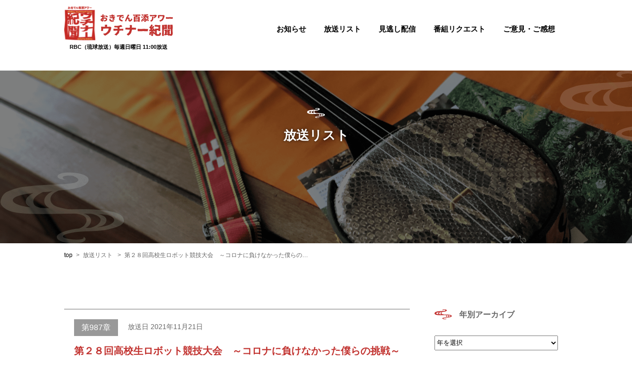

--- FILE ---
content_type: text/html; charset=UTF-8
request_url: https://uchina-kibun.com/list/2021/11/08/%E7%AC%AC%EF%BC%92%EF%BC%98%E5%9B%9E%E9%AB%98%E6%A0%A1%E7%94%9F%E3%83%AD%E3%83%9C%E3%83%83%E3%83%88%E7%AB%B6%E6%8A%80%E5%A4%A7%E4%BC%9A%E3%80%80%EF%BD%9E%E3%82%B3%E3%83%AD%E3%83%8A%E3%81%AB%E8%B2%A0/
body_size: 9485
content:
<!doctype html>
<html>
<head>
<meta charset="utf-8">
<meta name="viewport" content="viewport-fit=cover,width=device-width,initial-scale=1">
<title>
第２８回高校生ロボット競技大会 ～コロナに負けなかった僕らの挑戦～ - おきでん百添アワー 「ウチナー紀聞」公式サイト｜毎週日曜日 11:00放送｜美しい沖縄の風景・文化・歴史・人を映像で伝えるテレビ番組おきでん百添アワー 「ウチナー紀聞」公式サイト｜毎週日曜日 11:00放送｜美しい沖縄の風景・文化・歴史・人を映像で伝えるテレビ番組</title>
<link rel="shortcut icon" href="https://uchina-kibun.com/wp-content/themes/uchina-kibun/img/favicon.ico">
<link rel="stylesheet" href="https://uchina-kibun.com/wp-content/themes/uchina-kibun/style.css?1767958589">
<link rel="stylesheet" href="https://unpkg.com/swiper/swiper-bundle.min.css" />
<script src="https://unpkg.com/swiper/swiper-bundle.min.js"></script>

		<!-- All in One SEO 4.9.3 - aioseo.com -->
	<meta name="description" content="第２８回沖縄県高等学校ロボット競技大会。今年はコロナ禍の中、１０月２１日、２２日の２日間に分けて開催されました" />
	<meta name="robots" content="max-image-preview:large" />
	<link rel="canonical" href="https://uchina-kibun.com/list/2021/11/08/%e7%ac%ac%ef%bc%92%ef%bc%98%e5%9b%9e%e9%ab%98%e6%a0%a1%e7%94%9f%e3%83%ad%e3%83%9c%e3%83%83%e3%83%88%e7%ab%b6%e6%8a%80%e5%a4%a7%e4%bc%9a%e3%80%80%ef%bd%9e%e3%82%b3%e3%83%ad%e3%83%8a%e3%81%ab%e8%b2%a0/" />
	<meta name="generator" content="All in One SEO (AIOSEO) 4.9.3" />
		<meta property="og:locale" content="ja_JP" />
		<meta property="og:site_name" content="おきでん百添アワー 「ウチナー紀聞」公式サイト｜毎週日曜日 11:00放送｜美しい沖縄の風景・文化・歴史・人を映像で伝えるテレビ番組 -" />
		<meta property="og:type" content="article" />
		<meta property="og:title" content="第２８回高校生ロボット競技大会 ～コロナに負けなかった僕らの挑戦～ - おきでん百添アワー 「ウチナー紀聞」公式サイト｜毎週日曜日 11:00放送｜美しい沖縄の風景・文化・歴史・人を映像で伝えるテレビ番組" />
		<meta property="og:description" content="第２８回沖縄県高等学校ロボット競技大会。今年はコロナ禍の中、１０月２１日、２２日の２日間に分けて開催されました" />
		<meta property="og:url" content="https://uchina-kibun.com/list/2021/11/08/%e7%ac%ac%ef%bc%92%ef%bc%98%e5%9b%9e%e9%ab%98%e6%a0%a1%e7%94%9f%e3%83%ad%e3%83%9c%e3%83%83%e3%83%88%e7%ab%b6%e6%8a%80%e5%a4%a7%e4%bc%9a%e3%80%80%ef%bd%9e%e3%82%b3%e3%83%ad%e3%83%8a%e3%81%ab%e8%b2%a0/" />
		<meta property="og:image" content="https://uchina-kibun.com/wp-content/uploads/2021/10/ogp.jpg" />
		<meta property="og:image:secure_url" content="https://uchina-kibun.com/wp-content/uploads/2021/10/ogp.jpg" />
		<meta property="og:image:width" content="2000" />
		<meta property="og:image:height" content="2000" />
		<meta property="article:published_time" content="2021-11-08T10:13:55+00:00" />
		<meta property="article:modified_time" content="2021-11-16T05:40:32+00:00" />
		<meta property="article:publisher" content="https://www.facebook.com/okiden.jp" />
		<meta name="twitter:card" content="summary" />
		<meta name="twitter:title" content="第２８回高校生ロボット競技大会 ～コロナに負けなかった僕らの挑戦～ - おきでん百添アワー 「ウチナー紀聞」公式サイト｜毎週日曜日 11:00放送｜美しい沖縄の風景・文化・歴史・人を映像で伝えるテレビ番組" />
		<meta name="twitter:description" content="第２８回沖縄県高等学校ロボット競技大会。今年はコロナ禍の中、１０月２１日、２２日の２日間に分けて開催されました" />
		<meta name="twitter:image" content="https://uchina-kibun.com/wp-content/uploads/2021/10/ogp.jpg" />
		<script type="application/ld+json" class="aioseo-schema">
			{"@context":"https:\/\/schema.org","@graph":[{"@type":"BreadcrumbList","@id":"https:\/\/uchina-kibun.com\/list\/2021\/11\/08\/%e7%ac%ac%ef%bc%92%ef%bc%98%e5%9b%9e%e9%ab%98%e6%a0%a1%e7%94%9f%e3%83%ad%e3%83%9c%e3%83%83%e3%83%88%e7%ab%b6%e6%8a%80%e5%a4%a7%e4%bc%9a%e3%80%80%ef%bd%9e%e3%82%b3%e3%83%ad%e3%83%8a%e3%81%ab%e8%b2%a0\/#breadcrumblist","itemListElement":[{"@type":"ListItem","@id":"https:\/\/uchina-kibun.com#listItem","position":1,"name":"\u30db\u30fc\u30e0","item":"https:\/\/uchina-kibun.com","nextItem":{"@type":"ListItem","@id":"https:\/\/uchina-kibun.com\/list\/#listItem","name":"\u653e\u9001\u30ea\u30b9\u30c8"}},{"@type":"ListItem","@id":"https:\/\/uchina-kibun.com\/list\/#listItem","position":2,"name":"\u653e\u9001\u30ea\u30b9\u30c8","item":"https:\/\/uchina-kibun.com\/list\/","nextItem":{"@type":"ListItem","@id":"https:\/\/uchina-kibun.com\/list_cat\/education\/#listItem","name":"\u6559\u80b2\u30fb\u30b9\u30dd\u30fc\u30c4"},"previousItem":{"@type":"ListItem","@id":"https:\/\/uchina-kibun.com#listItem","name":"\u30db\u30fc\u30e0"}},{"@type":"ListItem","@id":"https:\/\/uchina-kibun.com\/list_cat\/education\/#listItem","position":3,"name":"\u6559\u80b2\u30fb\u30b9\u30dd\u30fc\u30c4","item":"https:\/\/uchina-kibun.com\/list_cat\/education\/","nextItem":{"@type":"ListItem","@id":"https:\/\/uchina-kibun.com\/list\/2021\/11\/08\/%e7%ac%ac%ef%bc%92%ef%bc%98%e5%9b%9e%e9%ab%98%e6%a0%a1%e7%94%9f%e3%83%ad%e3%83%9c%e3%83%83%e3%83%88%e7%ab%b6%e6%8a%80%e5%a4%a7%e4%bc%9a%e3%80%80%ef%bd%9e%e3%82%b3%e3%83%ad%e3%83%8a%e3%81%ab%e8%b2%a0\/#listItem","name":"\u7b2c\uff12\uff18\u56de\u9ad8\u6821\u751f\u30ed\u30dc\u30c3\u30c8\u7af6\u6280\u5927\u4f1a\u3000\uff5e\u30b3\u30ed\u30ca\u306b\u8ca0\u3051\u306a\u304b\u3063\u305f\u50d5\u3089\u306e\u6311\u6226\uff5e"},"previousItem":{"@type":"ListItem","@id":"https:\/\/uchina-kibun.com\/list\/#listItem","name":"\u653e\u9001\u30ea\u30b9\u30c8"}},{"@type":"ListItem","@id":"https:\/\/uchina-kibun.com\/list\/2021\/11\/08\/%e7%ac%ac%ef%bc%92%ef%bc%98%e5%9b%9e%e9%ab%98%e6%a0%a1%e7%94%9f%e3%83%ad%e3%83%9c%e3%83%83%e3%83%88%e7%ab%b6%e6%8a%80%e5%a4%a7%e4%bc%9a%e3%80%80%ef%bd%9e%e3%82%b3%e3%83%ad%e3%83%8a%e3%81%ab%e8%b2%a0\/#listItem","position":4,"name":"\u7b2c\uff12\uff18\u56de\u9ad8\u6821\u751f\u30ed\u30dc\u30c3\u30c8\u7af6\u6280\u5927\u4f1a\u3000\uff5e\u30b3\u30ed\u30ca\u306b\u8ca0\u3051\u306a\u304b\u3063\u305f\u50d5\u3089\u306e\u6311\u6226\uff5e","previousItem":{"@type":"ListItem","@id":"https:\/\/uchina-kibun.com\/list_cat\/education\/#listItem","name":"\u6559\u80b2\u30fb\u30b9\u30dd\u30fc\u30c4"}}]},{"@type":"Organization","@id":"https:\/\/uchina-kibun.com\/#organization","name":"RBC\u7409\u7403\u653e\u9001 \u300c\u30a6\u30c1\u30ca\u30fc\u7d00\u805e\u300d\u516c\u5f0f\u30b5\u30a4\u30c8\uff5c\u6bce\u9031\u65e5\u66dc\u65e5 11:00\u653e\u9001\uff5c\u7f8e\u3057\u3044\u6c96\u7e04\u306e\u98a8\u666f\u30fb\u6587\u5316\u30fb\u6b74\u53f2\u30fb\u4eba\u3092\u6620\u50cf\u3067\u4f1d\u3048\u308b\u30c6\u30ec\u30d3\u756a\u7d44","url":"https:\/\/uchina-kibun.com\/","logo":{"@type":"ImageObject","url":"https:\/\/uchina-kibun.com\/wp-content\/uploads\/2021\/10\/logo.jpg","@id":"https:\/\/uchina-kibun.com\/list\/2021\/11\/08\/%e7%ac%ac%ef%bc%92%ef%bc%98%e5%9b%9e%e9%ab%98%e6%a0%a1%e7%94%9f%e3%83%ad%e3%83%9c%e3%83%83%e3%83%88%e7%ab%b6%e6%8a%80%e5%a4%a7%e4%bc%9a%e3%80%80%ef%bd%9e%e3%82%b3%e3%83%ad%e3%83%8a%e3%81%ab%e8%b2%a0\/#organizationLogo","width":160,"height":160},"image":{"@id":"https:\/\/uchina-kibun.com\/list\/2021\/11\/08\/%e7%ac%ac%ef%bc%92%ef%bc%98%e5%9b%9e%e9%ab%98%e6%a0%a1%e7%94%9f%e3%83%ad%e3%83%9c%e3%83%83%e3%83%88%e7%ab%b6%e6%8a%80%e5%a4%a7%e4%bc%9a%e3%80%80%ef%bd%9e%e3%82%b3%e3%83%ad%e3%83%8a%e3%81%ab%e8%b2%a0\/#organizationLogo"},"sameAs":["https:\/\/www.facebook.com\/okiden.jp","https:\/\/www.youtube.com\/channel\/UCZIJs-eDZ4NStUAH3A2mRjQ"]},{"@type":"WebPage","@id":"https:\/\/uchina-kibun.com\/list\/2021\/11\/08\/%e7%ac%ac%ef%bc%92%ef%bc%98%e5%9b%9e%e9%ab%98%e6%a0%a1%e7%94%9f%e3%83%ad%e3%83%9c%e3%83%83%e3%83%88%e7%ab%b6%e6%8a%80%e5%a4%a7%e4%bc%9a%e3%80%80%ef%bd%9e%e3%82%b3%e3%83%ad%e3%83%8a%e3%81%ab%e8%b2%a0\/#webpage","url":"https:\/\/uchina-kibun.com\/list\/2021\/11\/08\/%e7%ac%ac%ef%bc%92%ef%bc%98%e5%9b%9e%e9%ab%98%e6%a0%a1%e7%94%9f%e3%83%ad%e3%83%9c%e3%83%83%e3%83%88%e7%ab%b6%e6%8a%80%e5%a4%a7%e4%bc%9a%e3%80%80%ef%bd%9e%e3%82%b3%e3%83%ad%e3%83%8a%e3%81%ab%e8%b2%a0\/","name":"\u7b2c\uff12\uff18\u56de\u9ad8\u6821\u751f\u30ed\u30dc\u30c3\u30c8\u7af6\u6280\u5927\u4f1a \uff5e\u30b3\u30ed\u30ca\u306b\u8ca0\u3051\u306a\u304b\u3063\u305f\u50d5\u3089\u306e\u6311\u6226\uff5e - \u304a\u304d\u3067\u3093\u767e\u6dfb\u30a2\u30ef\u30fc \u300c\u30a6\u30c1\u30ca\u30fc\u7d00\u805e\u300d\u516c\u5f0f\u30b5\u30a4\u30c8\uff5c\u6bce\u9031\u65e5\u66dc\u65e5 11:00\u653e\u9001\uff5c\u7f8e\u3057\u3044\u6c96\u7e04\u306e\u98a8\u666f\u30fb\u6587\u5316\u30fb\u6b74\u53f2\u30fb\u4eba\u3092\u6620\u50cf\u3067\u4f1d\u3048\u308b\u30c6\u30ec\u30d3\u756a\u7d44","description":"\u7b2c\uff12\uff18\u56de\u6c96\u7e04\u770c\u9ad8\u7b49\u5b66\u6821\u30ed\u30dc\u30c3\u30c8\u7af6\u6280\u5927\u4f1a\u3002\u4eca\u5e74\u306f\u30b3\u30ed\u30ca\u798d\u306e\u4e2d\u3001\uff11\uff10\u6708\uff12\uff11\u65e5\u3001\uff12\uff12\u65e5\u306e\uff12\u65e5\u9593\u306b\u5206\u3051\u3066\u958b\u50ac\u3055\u308c\u307e\u3057\u305f","inLanguage":"ja","isPartOf":{"@id":"https:\/\/uchina-kibun.com\/#website"},"breadcrumb":{"@id":"https:\/\/uchina-kibun.com\/list\/2021\/11\/08\/%e7%ac%ac%ef%bc%92%ef%bc%98%e5%9b%9e%e9%ab%98%e6%a0%a1%e7%94%9f%e3%83%ad%e3%83%9c%e3%83%83%e3%83%88%e7%ab%b6%e6%8a%80%e5%a4%a7%e4%bc%9a%e3%80%80%ef%bd%9e%e3%82%b3%e3%83%ad%e3%83%8a%e3%81%ab%e8%b2%a0\/#breadcrumblist"},"image":{"@type":"ImageObject","url":"https:\/\/uchina-kibun.com\/wp-content\/uploads\/2021\/11\/vlcsnap-2021-11-08-13h33m16s750.png","@id":"https:\/\/uchina-kibun.com\/list\/2021\/11\/08\/%e7%ac%ac%ef%bc%92%ef%bc%98%e5%9b%9e%e9%ab%98%e6%a0%a1%e7%94%9f%e3%83%ad%e3%83%9c%e3%83%83%e3%83%88%e7%ab%b6%e6%8a%80%e5%a4%a7%e4%bc%9a%e3%80%80%ef%bd%9e%e3%82%b3%e3%83%ad%e3%83%8a%e3%81%ab%e8%b2%a0\/#mainImage","width":1920,"height":1080},"primaryImageOfPage":{"@id":"https:\/\/uchina-kibun.com\/list\/2021\/11\/08\/%e7%ac%ac%ef%bc%92%ef%bc%98%e5%9b%9e%e9%ab%98%e6%a0%a1%e7%94%9f%e3%83%ad%e3%83%9c%e3%83%83%e3%83%88%e7%ab%b6%e6%8a%80%e5%a4%a7%e4%bc%9a%e3%80%80%ef%bd%9e%e3%82%b3%e3%83%ad%e3%83%8a%e3%81%ab%e8%b2%a0\/#mainImage"},"datePublished":"2021-11-08T19:13:55+09:00","dateModified":"2021-11-16T14:40:32+09:00"},{"@type":"WebSite","@id":"https:\/\/uchina-kibun.com\/#website","url":"https:\/\/uchina-kibun.com\/","name":"\u304a\u304d\u3067\u3093\u767e\u6dfb\u30a2\u30ef\u30fc \u300c\u30a6\u30c1\u30ca\u30fc\u7d00\u805e\u300d\u516c\u5f0f\u30b5\u30a4\u30c8\uff5c\u6bce\u9031\u65e5\u66dc\u65e5 11:00\u653e\u9001\uff5c\u7f8e\u3057\u3044\u6c96\u7e04\u306e\u98a8\u666f\u30fb\u6587\u5316\u30fb\u6b74\u53f2\u30fb\u4eba\u3092\u6620\u50cf\u3067\u4f1d\u3048\u308b\u30c6\u30ec\u30d3\u756a\u7d44","inLanguage":"ja","publisher":{"@id":"https:\/\/uchina-kibun.com\/#organization"}}]}
		</script>
		<!-- All in One SEO -->

<link rel='dns-prefetch' href='//ajax.googleapis.com' />
<link rel="alternate" title="oEmbed (JSON)" type="application/json+oembed" href="https://uchina-kibun.com/wp-json/oembed/1.0/embed?url=https%3A%2F%2Fuchina-kibun.com%2Flist%2F2021%2F11%2F08%2F%25e7%25ac%25ac%25ef%25bc%2592%25ef%25bc%2598%25e5%259b%259e%25e9%25ab%2598%25e6%25a0%25a1%25e7%2594%259f%25e3%2583%25ad%25e3%2583%259c%25e3%2583%2583%25e3%2583%2588%25e7%25ab%25b6%25e6%258a%2580%25e5%25a4%25a7%25e4%25bc%259a%25e3%2580%2580%25ef%25bd%259e%25e3%2582%25b3%25e3%2583%25ad%25e3%2583%258a%25e3%2581%25ab%25e8%25b2%25a0%2F" />
<link rel="alternate" title="oEmbed (XML)" type="text/xml+oembed" href="https://uchina-kibun.com/wp-json/oembed/1.0/embed?url=https%3A%2F%2Fuchina-kibun.com%2Flist%2F2021%2F11%2F08%2F%25e7%25ac%25ac%25ef%25bc%2592%25ef%25bc%2598%25e5%259b%259e%25e9%25ab%2598%25e6%25a0%25a1%25e7%2594%259f%25e3%2583%25ad%25e3%2583%259c%25e3%2583%2583%25e3%2583%2588%25e7%25ab%25b6%25e6%258a%2580%25e5%25a4%25a7%25e4%25bc%259a%25e3%2580%2580%25ef%25bd%259e%25e3%2582%25b3%25e3%2583%25ad%25e3%2583%258a%25e3%2581%25ab%25e8%25b2%25a0%2F&#038;format=xml" />
<style id='wp-img-auto-sizes-contain-inline-css' type='text/css'>
img:is([sizes=auto i],[sizes^="auto," i]){contain-intrinsic-size:3000px 1500px}
/*# sourceURL=wp-img-auto-sizes-contain-inline-css */
</style>
<style id='wp-emoji-styles-inline-css' type='text/css'>

	img.wp-smiley, img.emoji {
		display: inline !important;
		border: none !important;
		box-shadow: none !important;
		height: 1em !important;
		width: 1em !important;
		margin: 0 0.07em !important;
		vertical-align: -0.1em !important;
		background: none !important;
		padding: 0 !important;
	}
/*# sourceURL=wp-emoji-styles-inline-css */
</style>
<style id='wp-block-library-inline-css' type='text/css'>
:root{--wp-block-synced-color:#7a00df;--wp-block-synced-color--rgb:122,0,223;--wp-bound-block-color:var(--wp-block-synced-color);--wp-editor-canvas-background:#ddd;--wp-admin-theme-color:#007cba;--wp-admin-theme-color--rgb:0,124,186;--wp-admin-theme-color-darker-10:#006ba1;--wp-admin-theme-color-darker-10--rgb:0,107,160.5;--wp-admin-theme-color-darker-20:#005a87;--wp-admin-theme-color-darker-20--rgb:0,90,135;--wp-admin-border-width-focus:2px}@media (min-resolution:192dpi){:root{--wp-admin-border-width-focus:1.5px}}.wp-element-button{cursor:pointer}:root .has-very-light-gray-background-color{background-color:#eee}:root .has-very-dark-gray-background-color{background-color:#313131}:root .has-very-light-gray-color{color:#eee}:root .has-very-dark-gray-color{color:#313131}:root .has-vivid-green-cyan-to-vivid-cyan-blue-gradient-background{background:linear-gradient(135deg,#00d084,#0693e3)}:root .has-purple-crush-gradient-background{background:linear-gradient(135deg,#34e2e4,#4721fb 50%,#ab1dfe)}:root .has-hazy-dawn-gradient-background{background:linear-gradient(135deg,#faaca8,#dad0ec)}:root .has-subdued-olive-gradient-background{background:linear-gradient(135deg,#fafae1,#67a671)}:root .has-atomic-cream-gradient-background{background:linear-gradient(135deg,#fdd79a,#004a59)}:root .has-nightshade-gradient-background{background:linear-gradient(135deg,#330968,#31cdcf)}:root .has-midnight-gradient-background{background:linear-gradient(135deg,#020381,#2874fc)}:root{--wp--preset--font-size--normal:16px;--wp--preset--font-size--huge:42px}.has-regular-font-size{font-size:1em}.has-larger-font-size{font-size:2.625em}.has-normal-font-size{font-size:var(--wp--preset--font-size--normal)}.has-huge-font-size{font-size:var(--wp--preset--font-size--huge)}.has-text-align-center{text-align:center}.has-text-align-left{text-align:left}.has-text-align-right{text-align:right}.has-fit-text{white-space:nowrap!important}#end-resizable-editor-section{display:none}.aligncenter{clear:both}.items-justified-left{justify-content:flex-start}.items-justified-center{justify-content:center}.items-justified-right{justify-content:flex-end}.items-justified-space-between{justify-content:space-between}.screen-reader-text{border:0;clip-path:inset(50%);height:1px;margin:-1px;overflow:hidden;padding:0;position:absolute;width:1px;word-wrap:normal!important}.screen-reader-text:focus{background-color:#ddd;clip-path:none;color:#444;display:block;font-size:1em;height:auto;left:5px;line-height:normal;padding:15px 23px 14px;text-decoration:none;top:5px;width:auto;z-index:100000}html :where(.has-border-color){border-style:solid}html :where([style*=border-top-color]){border-top-style:solid}html :where([style*=border-right-color]){border-right-style:solid}html :where([style*=border-bottom-color]){border-bottom-style:solid}html :where([style*=border-left-color]){border-left-style:solid}html :where([style*=border-width]){border-style:solid}html :where([style*=border-top-width]){border-top-style:solid}html :where([style*=border-right-width]){border-right-style:solid}html :where([style*=border-bottom-width]){border-bottom-style:solid}html :where([style*=border-left-width]){border-left-style:solid}html :where(img[class*=wp-image-]){height:auto;max-width:100%}:where(figure){margin:0 0 1em}html :where(.is-position-sticky){--wp-admin--admin-bar--position-offset:var(--wp-admin--admin-bar--height,0px)}@media screen and (max-width:600px){html :where(.is-position-sticky){--wp-admin--admin-bar--position-offset:0px}}

/*# sourceURL=wp-block-library-inline-css */
</style><style id='global-styles-inline-css' type='text/css'>
:root{--wp--preset--aspect-ratio--square: 1;--wp--preset--aspect-ratio--4-3: 4/3;--wp--preset--aspect-ratio--3-4: 3/4;--wp--preset--aspect-ratio--3-2: 3/2;--wp--preset--aspect-ratio--2-3: 2/3;--wp--preset--aspect-ratio--16-9: 16/9;--wp--preset--aspect-ratio--9-16: 9/16;--wp--preset--color--black: #000000;--wp--preset--color--cyan-bluish-gray: #abb8c3;--wp--preset--color--white: #ffffff;--wp--preset--color--pale-pink: #f78da7;--wp--preset--color--vivid-red: #cf2e2e;--wp--preset--color--luminous-vivid-orange: #ff6900;--wp--preset--color--luminous-vivid-amber: #fcb900;--wp--preset--color--light-green-cyan: #7bdcb5;--wp--preset--color--vivid-green-cyan: #00d084;--wp--preset--color--pale-cyan-blue: #8ed1fc;--wp--preset--color--vivid-cyan-blue: #0693e3;--wp--preset--color--vivid-purple: #9b51e0;--wp--preset--gradient--vivid-cyan-blue-to-vivid-purple: linear-gradient(135deg,rgb(6,147,227) 0%,rgb(155,81,224) 100%);--wp--preset--gradient--light-green-cyan-to-vivid-green-cyan: linear-gradient(135deg,rgb(122,220,180) 0%,rgb(0,208,130) 100%);--wp--preset--gradient--luminous-vivid-amber-to-luminous-vivid-orange: linear-gradient(135deg,rgb(252,185,0) 0%,rgb(255,105,0) 100%);--wp--preset--gradient--luminous-vivid-orange-to-vivid-red: linear-gradient(135deg,rgb(255,105,0) 0%,rgb(207,46,46) 100%);--wp--preset--gradient--very-light-gray-to-cyan-bluish-gray: linear-gradient(135deg,rgb(238,238,238) 0%,rgb(169,184,195) 100%);--wp--preset--gradient--cool-to-warm-spectrum: linear-gradient(135deg,rgb(74,234,220) 0%,rgb(151,120,209) 20%,rgb(207,42,186) 40%,rgb(238,44,130) 60%,rgb(251,105,98) 80%,rgb(254,248,76) 100%);--wp--preset--gradient--blush-light-purple: linear-gradient(135deg,rgb(255,206,236) 0%,rgb(152,150,240) 100%);--wp--preset--gradient--blush-bordeaux: linear-gradient(135deg,rgb(254,205,165) 0%,rgb(254,45,45) 50%,rgb(107,0,62) 100%);--wp--preset--gradient--luminous-dusk: linear-gradient(135deg,rgb(255,203,112) 0%,rgb(199,81,192) 50%,rgb(65,88,208) 100%);--wp--preset--gradient--pale-ocean: linear-gradient(135deg,rgb(255,245,203) 0%,rgb(182,227,212) 50%,rgb(51,167,181) 100%);--wp--preset--gradient--electric-grass: linear-gradient(135deg,rgb(202,248,128) 0%,rgb(113,206,126) 100%);--wp--preset--gradient--midnight: linear-gradient(135deg,rgb(2,3,129) 0%,rgb(40,116,252) 100%);--wp--preset--font-size--small: 13px;--wp--preset--font-size--medium: 20px;--wp--preset--font-size--large: 36px;--wp--preset--font-size--x-large: 42px;--wp--preset--spacing--20: 0.44rem;--wp--preset--spacing--30: 0.67rem;--wp--preset--spacing--40: 1rem;--wp--preset--spacing--50: 1.5rem;--wp--preset--spacing--60: 2.25rem;--wp--preset--spacing--70: 3.38rem;--wp--preset--spacing--80: 5.06rem;--wp--preset--shadow--natural: 6px 6px 9px rgba(0, 0, 0, 0.2);--wp--preset--shadow--deep: 12px 12px 50px rgba(0, 0, 0, 0.4);--wp--preset--shadow--sharp: 6px 6px 0px rgba(0, 0, 0, 0.2);--wp--preset--shadow--outlined: 6px 6px 0px -3px rgb(255, 255, 255), 6px 6px rgb(0, 0, 0);--wp--preset--shadow--crisp: 6px 6px 0px rgb(0, 0, 0);}:where(.is-layout-flex){gap: 0.5em;}:where(.is-layout-grid){gap: 0.5em;}body .is-layout-flex{display: flex;}.is-layout-flex{flex-wrap: wrap;align-items: center;}.is-layout-flex > :is(*, div){margin: 0;}body .is-layout-grid{display: grid;}.is-layout-grid > :is(*, div){margin: 0;}:where(.wp-block-columns.is-layout-flex){gap: 2em;}:where(.wp-block-columns.is-layout-grid){gap: 2em;}:where(.wp-block-post-template.is-layout-flex){gap: 1.25em;}:where(.wp-block-post-template.is-layout-grid){gap: 1.25em;}.has-black-color{color: var(--wp--preset--color--black) !important;}.has-cyan-bluish-gray-color{color: var(--wp--preset--color--cyan-bluish-gray) !important;}.has-white-color{color: var(--wp--preset--color--white) !important;}.has-pale-pink-color{color: var(--wp--preset--color--pale-pink) !important;}.has-vivid-red-color{color: var(--wp--preset--color--vivid-red) !important;}.has-luminous-vivid-orange-color{color: var(--wp--preset--color--luminous-vivid-orange) !important;}.has-luminous-vivid-amber-color{color: var(--wp--preset--color--luminous-vivid-amber) !important;}.has-light-green-cyan-color{color: var(--wp--preset--color--light-green-cyan) !important;}.has-vivid-green-cyan-color{color: var(--wp--preset--color--vivid-green-cyan) !important;}.has-pale-cyan-blue-color{color: var(--wp--preset--color--pale-cyan-blue) !important;}.has-vivid-cyan-blue-color{color: var(--wp--preset--color--vivid-cyan-blue) !important;}.has-vivid-purple-color{color: var(--wp--preset--color--vivid-purple) !important;}.has-black-background-color{background-color: var(--wp--preset--color--black) !important;}.has-cyan-bluish-gray-background-color{background-color: var(--wp--preset--color--cyan-bluish-gray) !important;}.has-white-background-color{background-color: var(--wp--preset--color--white) !important;}.has-pale-pink-background-color{background-color: var(--wp--preset--color--pale-pink) !important;}.has-vivid-red-background-color{background-color: var(--wp--preset--color--vivid-red) !important;}.has-luminous-vivid-orange-background-color{background-color: var(--wp--preset--color--luminous-vivid-orange) !important;}.has-luminous-vivid-amber-background-color{background-color: var(--wp--preset--color--luminous-vivid-amber) !important;}.has-light-green-cyan-background-color{background-color: var(--wp--preset--color--light-green-cyan) !important;}.has-vivid-green-cyan-background-color{background-color: var(--wp--preset--color--vivid-green-cyan) !important;}.has-pale-cyan-blue-background-color{background-color: var(--wp--preset--color--pale-cyan-blue) !important;}.has-vivid-cyan-blue-background-color{background-color: var(--wp--preset--color--vivid-cyan-blue) !important;}.has-vivid-purple-background-color{background-color: var(--wp--preset--color--vivid-purple) !important;}.has-black-border-color{border-color: var(--wp--preset--color--black) !important;}.has-cyan-bluish-gray-border-color{border-color: var(--wp--preset--color--cyan-bluish-gray) !important;}.has-white-border-color{border-color: var(--wp--preset--color--white) !important;}.has-pale-pink-border-color{border-color: var(--wp--preset--color--pale-pink) !important;}.has-vivid-red-border-color{border-color: var(--wp--preset--color--vivid-red) !important;}.has-luminous-vivid-orange-border-color{border-color: var(--wp--preset--color--luminous-vivid-orange) !important;}.has-luminous-vivid-amber-border-color{border-color: var(--wp--preset--color--luminous-vivid-amber) !important;}.has-light-green-cyan-border-color{border-color: var(--wp--preset--color--light-green-cyan) !important;}.has-vivid-green-cyan-border-color{border-color: var(--wp--preset--color--vivid-green-cyan) !important;}.has-pale-cyan-blue-border-color{border-color: var(--wp--preset--color--pale-cyan-blue) !important;}.has-vivid-cyan-blue-border-color{border-color: var(--wp--preset--color--vivid-cyan-blue) !important;}.has-vivid-purple-border-color{border-color: var(--wp--preset--color--vivid-purple) !important;}.has-vivid-cyan-blue-to-vivid-purple-gradient-background{background: var(--wp--preset--gradient--vivid-cyan-blue-to-vivid-purple) !important;}.has-light-green-cyan-to-vivid-green-cyan-gradient-background{background: var(--wp--preset--gradient--light-green-cyan-to-vivid-green-cyan) !important;}.has-luminous-vivid-amber-to-luminous-vivid-orange-gradient-background{background: var(--wp--preset--gradient--luminous-vivid-amber-to-luminous-vivid-orange) !important;}.has-luminous-vivid-orange-to-vivid-red-gradient-background{background: var(--wp--preset--gradient--luminous-vivid-orange-to-vivid-red) !important;}.has-very-light-gray-to-cyan-bluish-gray-gradient-background{background: var(--wp--preset--gradient--very-light-gray-to-cyan-bluish-gray) !important;}.has-cool-to-warm-spectrum-gradient-background{background: var(--wp--preset--gradient--cool-to-warm-spectrum) !important;}.has-blush-light-purple-gradient-background{background: var(--wp--preset--gradient--blush-light-purple) !important;}.has-blush-bordeaux-gradient-background{background: var(--wp--preset--gradient--blush-bordeaux) !important;}.has-luminous-dusk-gradient-background{background: var(--wp--preset--gradient--luminous-dusk) !important;}.has-pale-ocean-gradient-background{background: var(--wp--preset--gradient--pale-ocean) !important;}.has-electric-grass-gradient-background{background: var(--wp--preset--gradient--electric-grass) !important;}.has-midnight-gradient-background{background: var(--wp--preset--gradient--midnight) !important;}.has-small-font-size{font-size: var(--wp--preset--font-size--small) !important;}.has-medium-font-size{font-size: var(--wp--preset--font-size--medium) !important;}.has-large-font-size{font-size: var(--wp--preset--font-size--large) !important;}.has-x-large-font-size{font-size: var(--wp--preset--font-size--x-large) !important;}
/*# sourceURL=global-styles-inline-css */
</style>

<style id='classic-theme-styles-inline-css' type='text/css'>
/*! This file is auto-generated */
.wp-block-button__link{color:#fff;background-color:#32373c;border-radius:9999px;box-shadow:none;text-decoration:none;padding:calc(.667em + 2px) calc(1.333em + 2px);font-size:1.125em}.wp-block-file__button{background:#32373c;color:#fff;text-decoration:none}
/*# sourceURL=/wp-includes/css/classic-themes.min.css */
</style>
<link rel='stylesheet' id='wp-pagenavi-css' href='https://uchina-kibun.com/wp-content/plugins/wp-pagenavi/pagenavi-css.css?ver=2.70' type='text/css' media='all' />
<script type="text/javascript" src="//ajax.googleapis.com/ajax/libs/jquery/1.8.0/jquery.min.js?ver=6.9" id="jquery-js"></script>
<script type="text/javascript" src="https://uchina-kibun.com/wp-content/themes/uchina-kibun/js/custom.js?ver=1.8.0" id="custom-js"></script>
<link rel="https://api.w.org/" href="https://uchina-kibun.com/wp-json/" /><link rel="alternate" title="JSON" type="application/json" href="https://uchina-kibun.com/wp-json/wp/v2/list/1657" /><link rel="EditURI" type="application/rsd+xml" title="RSD" href="https://uchina-kibun.com/xmlrpc.php?rsd" />
<meta name="generator" content="WordPress 6.9" />
<link rel='shortlink' href='https://uchina-kibun.com/?p=1657' />
<!-- Global site tag (gtag.js) - Google Analytics --> 
<script async src="https://www.googletagmanager.com/gtag/js?id=G-SB03FGFVKK"></script> 
<script>
  window.dataLayer = window.dataLayer || [];
  function gtag(){dataLayer.push(arguments);}
  gtag('js', new Date());

  gtag('config', 'G-SB03FGFVKK');
</script>
</head>
<body>
<header>
  <div id="top">
    <div class="wrap">
      <div class="mainWrap">
        <div class="pc pcmenuWrap">
          <h1 class="logo"><a href="https://uchina-kibun.com"><img src="https://uchina-kibun.com/wp-content/themes/uchina-kibun/img/logo-y.svg" alt="おきでん百添アワー「ウチナー紀聞」"> <div class="txt">RBC（琉球放送）毎週日曜日 11:00放送</div></a></h1>
          <nav>
            <ul id="nav">
              <li><a href="https://uchina-kibun.com/info">お知らせ</a></li>
              <li><a href="https://uchina-kibun.com/list">放送リスト</a></li>
			  <li><a href="https://uchina-kibun.com/minogashi">見逃し配信</a></li>
              <li><a href="https://uchina-kibun.com/request">番組リクエスト</a></li>
              <li><a href="https://uchina-kibun.com/contact">ご意見・ご感想</a></li>
            </ul>
          </nav>
        </div>
        
      </div>
      <div class="mainWrap">
        <div class="sp spmenuWrap">
          <h1 class="logo"><a href="https://uchina-kibun.com"><img src="https://uchina-kibun.com/wp-content/themes/uchina-kibun/img/logo-y.svg" alt="おきでん百添アワー「ウチナー紀聞」"> <div class="txt">RBC（琉球放送）毎週日曜日 11:00放送</div></a></h1>
          <button type="button" class="btn_menu"> <span class="bar bar1"></span> <span class="bar bar2"></span> <span class="bar bar3"></span> <span class="menu">MENU</span> <span class="close">CLOSE</span> </button>
          <div class="spmenu">
            <ul id="nav">
              <li><a href="https://uchina-kibun.com/info">お知らせ</a></li>
              <li><a href="https://uchina-kibun.com/list">放送リスト</a></li>
				<li><a href="https://uchina-kibun.com/minogashi">見逃し配信</a></li>
              <li><a href="https://uchina-kibun.com/request">番組リクエスト</a></li>
              <li><a href="https://uchina-kibun.com/contact">ご意見・ご感想</a></li>
            </ul>
          </div>
        </div>
      </div>
    </div>
  </div>
</header>
<section class="page single" id="info">
<div class="firstview">
		<div class="img"><img src="https://uchina-kibun.com/wp-content/themes/uchina-kibun/img/mark-w.svg" alt="" /></div>
		<h2>放送リスト</h2>
	</div>
	<nav class="pankuzu">
		<ul>
			<li><a href="https://uchina-kibun.com">top</a></li>
			<li class="non"></li>
			<li>
              放送リスト
			</li>
			<li class="non">
              第２８回高校生ロボット競技大会　～コロナに負けなかった僕らの…			</li>
		</ul>
	</nav>
  <div class="mainWrap">
    <div class="wrap">
      <main>
        <div class="content">
		<div class="title">
          <div class="flex">
             <div class="number">第987章</div>
             <div class="date">放送日 2021年11月21日             </div>
          </div>
          <h4>
            第２８回高校生ロボット競技大会　～コロナに負けなかった僕らの挑戦～          </h4>
	    </div>
          <div class="entry">
            <p>第２８回沖縄県高等学校ロボット競技大会。今年はコロナ禍の中、１０月２１日、２２日の２日間に分けて開催されました。アイディアロボットコンテストやロボット相撲など高校生のアイディアが詰まった作品が披露されました。様々な制約がありましたが、粘り強く最後まで諦めなかった高校生達の姿をご紹介します。</p>
<p><iframe title="第987章（2021/11/14）「第28回沖縄県高等学校ロボット競技大会　コロナに負けなかった僕らの挑戦」" width="500" height="281" src="https://www.youtube.com/embed/fa9_HXj0Isk?feature=oembed" frameborder="0" allow="accelerometer; autoplay; clipboard-write; encrypted-media; gyroscope; picture-in-picture; web-share" referrerpolicy="strict-origin-when-cross-origin" allowfullscreen></iframe></p>
          </div>
        </div>
		  <div class="rqbt">
			  <a href="https://uchina-kibun.com/request/?post_id=1657">この番組をリクエストする</a>
		  </div>
        <div class="single_pager">
          <div class="prev"><a href="https://uchina-kibun.com/list/2021/11/01/%e9%ad%85%e3%81%9b%e3%82%8b%e3%82%a8%e3%82%a4%e3%82%b5%e3%83%bc%e3%80%80%ef%bd%9e%e5%89%b5%e4%bd%9c%e3%82%a8%e3%82%a4%e3%82%b5%e3%83%bc%e3%81%ae%e4%b8%96%e7%95%8c%ef%bd%9e/" rel="prev">前へ</a></div>
          <div class="back"><a href="https://uchina-kibun.com/list">一覧へ戻る</a></div>
          <div class="next"><a href="https://uchina-kibun.com/list/2021/11/16/%e6%b2%96%e7%b8%84%e3%83%93%e3%83%bc%e3%83%95%e3%82%b8%e3%83%a3%e3%83%bc%e3%83%8b%e3%83%bc%e3%80%80%ef%bd%9e%e3%82%a6%e3%83%81%e3%83%8a%e3%83%bc%e3%83%b3%e3%83%81%e3%83%a5%e3%81%a8%e7%89%9b%e8%82%89/" rel="next">次へ</a></div>
        </div>
      </main>
      <aside class="sidebar">
        <aside class="sidebar">
	<h6>年別アーカイブ</h6>
	<div class="sidelist">
		<select name="archive-dropdown" onChange='document.location.href=this.options[this.selectedIndex].value;'>
			<option value="">年を選択</option>
				<option value='https://uchina-kibun.com/list/2026/'> 2026 &nbsp;(2)</option>
	<option value='https://uchina-kibun.com/list/2025/'> 2025 &nbsp;(49)</option>
	<option value='https://uchina-kibun.com/list/2024/'> 2024 &nbsp;(50)</option>
	<option value='https://uchina-kibun.com/list/2023/'> 2023 &nbsp;(50)</option>
	<option value='https://uchina-kibun.com/list/2022/'> 2022 &nbsp;(47)</option>
	<option value='https://uchina-kibun.com/list/2021/'> 2021 &nbsp;(51)</option>
	<option value='https://uchina-kibun.com/list/2020/'> 2020 &nbsp;(20)</option>
		</select>
		<div class="att">＊2020年以前は準備中</div>
	</div>
	<div class="sidelist">
		<h6>カテゴリ検索</h6>
        <dd><a href="https://uchina-kibun.com/list_cat/nature/">自然・環境</a></dd>        <dd><a href="https://uchina-kibun.com/list_cat/food/">食・農・漁</a></dd>        <dd><a href="https://uchina-kibun.com/list_cat/clothing/">衣・住・産</a></dd>        <dd><a href="https://uchina-kibun.com/list_cat/person/">人物・偉人</a></dd>        <dd><a href="https://uchina-kibun.com/list_cat/others/">その他</a></dd>        <dd><a href="https://uchina-kibun.com/list_cat/history/">歴史</a></dd>        <dd><a href="https://uchina-kibun.com/list_cat/education/">教育・スポーツ</a></dd>        <dd><a href="https://uchina-kibun.com/list_cat/area/">地域</a></dd>        <dd><a href="https://uchina-kibun.com/list_cat/tradition/">伝統</a></dd>    	</div>
</aside>      </aside>
    </div>
  </div>
</section>
<div class="mainWrap">
	<div class="linkbox">
	    <div class="banner">
		  <a href="https://www.okiden.co.jp/" target="_blank"><img src="https://uchina-kibun.com/wp-content/themes/uchina-kibun/img/link1.jpg" alt="沖縄電力"></a>
		</div>
	</div>
</div>
<footer>
	<div id="footer">
		<div class="bg">
            <div class="logo">
                <a href="https://uchina-kibun.com">
                    <img src="https://uchina-kibun.com/wp-content/themes/uchina-kibun/img/logo.svg" alt="">
                </a>
            </div>
            <div class="txt">RBC（琉球放送）毎週日曜日 11:00放送<br>制作：株式会社沖縄映像センター</div>
		</div>
		<div class="footer-menu flex">
			<nav>
               <ul id="nav">
                   <li><a href="https://uchina-kibun.com/info">お知らせ</a></li>
                   <li><a href="https://uchina-kibun.com/list">放送リスト</a></li>
                   <li><a href="https://uchina-kibun.com/request">番組リクエスト</a></li>
                   <li><a href="https://uchina-kibun.com/contact">ご意見・ご感想</a></li>
               </ul>
			</nav>
		</div>
		<div class="redWrap"><small>©︎uchina-kibun.com</small></div>
	</div>
</footer>
<script type="speculationrules">
{"prefetch":[{"source":"document","where":{"and":[{"href_matches":"/*"},{"not":{"href_matches":["/wp-*.php","/wp-admin/*","/wp-content/uploads/*","/wp-content/*","/wp-content/plugins/*","/wp-content/themes/uchina-kibun/*","/*\\?(.+)"]}},{"not":{"selector_matches":"a[rel~=\"nofollow\"]"}},{"not":{"selector_matches":".no-prefetch, .no-prefetch a"}}]},"eagerness":"conservative"}]}
</script>
<script id="wp-emoji-settings" type="application/json">
{"baseUrl":"https://s.w.org/images/core/emoji/17.0.2/72x72/","ext":".png","svgUrl":"https://s.w.org/images/core/emoji/17.0.2/svg/","svgExt":".svg","source":{"concatemoji":"https://uchina-kibun.com/wp-includes/js/wp-emoji-release.min.js?ver=6.9"}}
</script>
<script type="module">
/* <![CDATA[ */
/*! This file is auto-generated */
const a=JSON.parse(document.getElementById("wp-emoji-settings").textContent),o=(window._wpemojiSettings=a,"wpEmojiSettingsSupports"),s=["flag","emoji"];function i(e){try{var t={supportTests:e,timestamp:(new Date).valueOf()};sessionStorage.setItem(o,JSON.stringify(t))}catch(e){}}function c(e,t,n){e.clearRect(0,0,e.canvas.width,e.canvas.height),e.fillText(t,0,0);t=new Uint32Array(e.getImageData(0,0,e.canvas.width,e.canvas.height).data);e.clearRect(0,0,e.canvas.width,e.canvas.height),e.fillText(n,0,0);const a=new Uint32Array(e.getImageData(0,0,e.canvas.width,e.canvas.height).data);return t.every((e,t)=>e===a[t])}function p(e,t){e.clearRect(0,0,e.canvas.width,e.canvas.height),e.fillText(t,0,0);var n=e.getImageData(16,16,1,1);for(let e=0;e<n.data.length;e++)if(0!==n.data[e])return!1;return!0}function u(e,t,n,a){switch(t){case"flag":return n(e,"\ud83c\udff3\ufe0f\u200d\u26a7\ufe0f","\ud83c\udff3\ufe0f\u200b\u26a7\ufe0f")?!1:!n(e,"\ud83c\udde8\ud83c\uddf6","\ud83c\udde8\u200b\ud83c\uddf6")&&!n(e,"\ud83c\udff4\udb40\udc67\udb40\udc62\udb40\udc65\udb40\udc6e\udb40\udc67\udb40\udc7f","\ud83c\udff4\u200b\udb40\udc67\u200b\udb40\udc62\u200b\udb40\udc65\u200b\udb40\udc6e\u200b\udb40\udc67\u200b\udb40\udc7f");case"emoji":return!a(e,"\ud83e\u1fac8")}return!1}function f(e,t,n,a){let r;const o=(r="undefined"!=typeof WorkerGlobalScope&&self instanceof WorkerGlobalScope?new OffscreenCanvas(300,150):document.createElement("canvas")).getContext("2d",{willReadFrequently:!0}),s=(o.textBaseline="top",o.font="600 32px Arial",{});return e.forEach(e=>{s[e]=t(o,e,n,a)}),s}function r(e){var t=document.createElement("script");t.src=e,t.defer=!0,document.head.appendChild(t)}a.supports={everything:!0,everythingExceptFlag:!0},new Promise(t=>{let n=function(){try{var e=JSON.parse(sessionStorage.getItem(o));if("object"==typeof e&&"number"==typeof e.timestamp&&(new Date).valueOf()<e.timestamp+604800&&"object"==typeof e.supportTests)return e.supportTests}catch(e){}return null}();if(!n){if("undefined"!=typeof Worker&&"undefined"!=typeof OffscreenCanvas&&"undefined"!=typeof URL&&URL.createObjectURL&&"undefined"!=typeof Blob)try{var e="postMessage("+f.toString()+"("+[JSON.stringify(s),u.toString(),c.toString(),p.toString()].join(",")+"));",a=new Blob([e],{type:"text/javascript"});const r=new Worker(URL.createObjectURL(a),{name:"wpTestEmojiSupports"});return void(r.onmessage=e=>{i(n=e.data),r.terminate(),t(n)})}catch(e){}i(n=f(s,u,c,p))}t(n)}).then(e=>{for(const n in e)a.supports[n]=e[n],a.supports.everything=a.supports.everything&&a.supports[n],"flag"!==n&&(a.supports.everythingExceptFlag=a.supports.everythingExceptFlag&&a.supports[n]);var t;a.supports.everythingExceptFlag=a.supports.everythingExceptFlag&&!a.supports.flag,a.supports.everything||((t=a.source||{}).concatemoji?r(t.concatemoji):t.wpemoji&&t.twemoji&&(r(t.twemoji),r(t.wpemoji)))});
//# sourceURL=https://uchina-kibun.com/wp-includes/js/wp-emoji-loader.min.js
/* ]]> */
</script>
<script type="text/javascript">
let swipeOption = {
  loop: true,
  effect: 'fade',
  autoplay: {
    delay: 4000,
    disableOnInteraction: false,
  },
  speed: 2000,
  pagination: {
    el: '.swiper-pagination',
    clickable: true,
  }
}
new Swiper('.swiper-container', swipeOption);
</script>	
</body>
</html>


--- FILE ---
content_type: text/css
request_url: https://uchina-kibun.com/wp-content/themes/uchina-kibun/style.css?1767958589
body_size: 5820
content:
@charset "UTF-8";
/*
Theme Name: uchina-kibun
Theme URI:
Author:  
Author URI:
Description:
License:
License URI:
Tags:
*/

/* CSS Document */
/*=================================================
 *  リセット
 * ================================================= */
html, body, h1, h2, h3, h4, h5, h6, ul, ol, dl, li, dt, dd, header, section, article, aside, footer, figure, figcaption, nav {
	font-size: 100%;
	padding-bottom: 0;
	padding-right: 0;
	padding-top: 0;
	margin-bottom: 0;
	margin-left: 0;
	margin-right: 0;
	margin-top: 0;
	padding-left: 0;
}

article, aside, canvas, details, figcaption, figure, footer, header, hgroup, menu, nav, section, summary {
	display: block;
}

img {
	border: 0;
	vertical-align: bottom;
	width: 100%;
}

ul, ol {
	list-style: none;
}

table {
	border-spacing: 0;
	empty-cells: show;
}
p {
	margin: auto;
}
/*=================================================
 * ロールオーバー
 * ================================================= */
a {
	-webkit-transition: 0.3s ease-in-out;
	   -moz-transition: 0.3s ease-in-out;
		 -o-transition: 0.3s ease-in-out;
			transition: 0.3s ease-in-out;
			color:#000;
	text-decoration: none;
}
a:hover {
	opacity: 0.6;
	filter: alpha(opacity=60);
}
/*=================================================
 * サイト全体
 * ================================================= */
body {
	font-family: "Yu Gothic", "游ゴシック", YuGothic, "游ゴシック体", "ヒラギノ角ゴ Pro W3", "メイリオ", sans-serif;
	font-size: 16px;
	color: #666666;
	line-height:1.5;
}
* {
    -webkit-box-sizing: border-box;
       -moz-box-sizing: border-box;
         -o-box-sizing: border-box;
        -ms-box-sizing: border-box;
            box-sizing: border-box;
}
.mainWrap {
	width: 1020px;
	margin:0 auto;
	position: relative;
}
.sp {
	display: none;
}
.flex {
	display: flex;
}
.midashi {
	text-align: center;
    margin: 0 auto;
	line-height: 3;
}
.midashi img {
	width: 38px;
	padding-bottom: 1.5vh;
}
.midashi h3 {
	font-size: 25px;
}
/*=================================================
 *header-slider
 * ================================================= */
.wrap{
	margin: 0 calc(50% - 50vw);
	max-width: 100vw;
	position: relative;
}
/*
@keyframes zoom {
  0% {
    transform: scale(1);
  }
  100% {
    transform: scale(1.2);
  }
}
.swiper-slide-active .slide-img,
.swiper-slide-duplicate-active .slide-img,
.swiper-slide-prev .slide-img{
  animation: zoom 10s linear 0s 1 normal both;  
}
*/
.slide-img img{
	object-fit: cover;
	height: 100vh;
  width: 100vw;
}
/*=================================================
 * header
 * ================================================= */
header {
	width: 100%;
}
header .pcmenuWrap {
    position: relative;
    display: flex;
    justify-content: space-between;
    margin-bottom: 40px;
    align-items: center;
    margin-top: 13px;
}
header h1 {
	width: 220px;
}
header h1 img {
	width: 100%;
    height: auto;
	margin-bottom: 5px;
}
header h1 .txt {
	font-size: 11px;
    text-align: center;
}
header .box {
	display: flex;
	justify-content: space-between;
}
header nav {
    font-weight: 600;
}
header nav ul {
  display: flex;
    justify-content: flex-start;
    align-items: center;
    flex-wrap: wrap;
    font-size: 1.2vw;
}
header nav ul li {
  margin-right: 1rem;
}
header nav ul li a {
  display: block;
  padding: 10px;
}
header nav a {
  position: relative;
  text-align: center;
  overflow: hidden;
  padding: 10px 22px;
}
header nav a::after {
  position: absolute;
  bottom: 0;
  left: 0;
  display: block;
  content: "";
  width: 0%;
  height: 4px;
  background: #F05152;
  transition: all 0.2s cubic-bezier(0.455, 0.03, 0.515, 0.955);
}
header nav a span {
  display: block;
  width: 100%;
  margin: 0 auto;
  transition: all 0.2s cubic-bezier(0.455, 0.03, 0.515, 0.955);
}
header nav a span.jp {
  position: absolute;
  top: 100%;
  left: 0%;
  font-size: 14px;
  font-weight: bold;
  white-space: nowrap;
  color: #F05152;
}
header nav a:hover::after {
  width: 100%;
}
header nav a:hover span.en {
  transform: translate(0%, -150%);
}
header nav a:hover span.jp {
  top: 25%;
}
header .fullWrap .img-r {
	position: absolute;
    top: 19vh;
    right: 0;
    width: 34vh;
}
header .fullWrap .img-l {
	top: 79vh;
    position: absolute;
    width: 34vh;
}
header .fullWrap .txt {
	position: absolute;
    top: 68vh;
    color: #fff;
    font-weight: 600;
    left: 41%;
}
header .fullWrap .arrow {
	position: absolute;
    top: 98vh;
    left: 50%;
}
/*=================================================
 * header-bottom
 * ================================================= */
#bottom {
	background-color: rgba(255,255,255,0.85);
    position: fixed;
	left: 0;
    top: 0;
    width: 100%;
    z-index: 9999;
}
#bottom .pcmenuWrap {
	justify-content: space-between;
    width: 1020px;
    margin: 10px auto 0;
}
#bottom .pcmenuWrap .ttl-box {
	width: 480px;
}
#bottom .pcmenuWrap .ttl {
	position: unset;
    top: unset;
    left: unset;
    font-size: 1.8vh;
    padding-bottom: 0.5vh;
}
#bottom h1 {
	position: unset;
    top: unset;
    left: unset;
}
#bottom h1 img {
	width: 7vh;
}
#bottom .pcmenuWrap .ttl-box .cell {
	padding-top: 2vh;
    text-align: center;
	margin-left: 15px;
}
#bottom nav {
	position: unset;
}
#bottom nav ul {
	padding-top: 25px;
	width: 560px;
    font-size: 16px;
    justify-content: flex-end;
}
#bottom nav ul li a {
	color: #666666;
}
/*=================================================
 * top
 * ================================================= */
#top .block01{
	text-align: center;
	margin:0 auto;
	padding: 60px;
}
#top .tvbox .flex .thumb {
	width: 50%;
}
#top .tvbox .flex .thumb img {
	 height: auto;
    object-fit: cover;
    width: 100%;
}
#top .tvbox .flex .content {
    background: #fff;
    text-align: left;
    padding: 40px;
    width: 50%;
    box-shadow: 3px 3px 10px rgb(0 0 0 / 20%);
}
#top .tvbox .flex .thumb {
	width: 50%;
}
#top .tvbox .flex .content .flex {
    padding-bottom: 20px;
}
#top .tvbox .flex .content .flex .number,
#top .tvbox2 .flex .content .flex .number {
    color: #fff;
    background-color: #999;
    padding: 5px 15px;
}
#top .tvbox .flex .content .flex .date {
    margin: 5px 30px;
}
#top .tvbox .flex .content .title a{
    color: #C23431;
    font-weight: bold;
    font-size: 1.2rem;
	line-height: 1.6;
}
#top .tvbox .flex .content .text {
   line-height: 1.5;
	font-size: 14px;
    margin-top: 10px;
}
#top .tvbox .flex .content  .text  .andmore{
    text-align: right;
    padding-top: 15px;
}
#top .tvbox .flex .content .text .andmore a {
    color: #333;
    font-size: 16px;
}
#top .tvbox .flex .content .text .andmore a::after {
	content: '';
  display: inline-block;
  width: 20px;
  height: 20px;
  background-image: url(./img/arrow-r.svg);
  background-size: contain;
  vertical-align: sub;
}
#top .tvbox2 {
    display: flex;
    justify-content: space-between;
	 margin: 60px 0;
}
#top .tvbox2 .flex {
	 padding-bottom: 15px;
}
#top .tvbox2 .flex .cell {
    border: 1px solid #aaa;
    display: inline-block;
    list-style: none;
	width: 280px;
}
#top .tvbox2 .flex .thumb img {
    object-fit: cover;
    width: 100%;
    height: auto;
}
#top .tvbox2 .flex .content {
    padding: 17px;
    text-align: left;
	display: flex;
    flex-direction: column;
}
#top .tvbox2 .flex .content .date {
    line-height: 1.5;
    margin: 5px 0 0 20px;
    height: 30px;
}
#top .tvbox2 .flex .content .title {
	margin-bottom: 20px;
}
#top .tvbox2 .flex .content .title a{
    color: #C23431;
    font-weight: bold;
    font-size: 16px;
    line-height: 10px;
}
#top .tvbox2 .flex .content .text {
   line-height: 1.5;
    font-size: 14px;
	margin-bottom: 15px;
}
#top .tvbox2 .flex .content .andmore {
	margin-top: auto;
}
#top .tvbox2 .flex .content .andmore a {
    color: #333;
    font-size: 16px;
}
#top .tvbox2 .flex .content .andmore a::after {
  content: '';
  display: inline-block;
  width: 20px;
  height: 20px;
  background-image: url(./img/arrow-r.svg);
  background-size: contain;
  vertical-align: sub;
}
#top .block02 {
	background-color: #F4F4F4;
    padding: 8vh 3vh;
	position: relative;
}
#top .block02 .txt {
	text-align: center;
    line-height: 2.5em;
    padding-top: 6vh;
	 z-index: 3;
    position: relative;
}
#top .block02 .img-r {
	width: 44vh;
    position: absolute;
    top: 0;
    right: 0;
	 z-index: 2;
}
#top .block02 .img-l {
	width: 44vh;
    position: absolute;
    bottom: 0;
    left: 0;
	 z-index: 1;
}
#top .block03 {
	padding: 10vh 0;
}
#top .block03 .infobox {
	display: flex;
    flex-direction: row;
    flex-wrap: nowrap;
    justify-content: space-between;
    width: 650px;
    height: 45px;
    background: #f4f4f4;
    margin: 0 auto;
    border-radius: 25px;
}
#top .block03 .infobox .flex .date {
	line-height: 2.5;
    margin-left: 30px;
}
#top .block03 .infobox .flex .title {
	line-height: 2.5;
    margin-left: 30px;
}
#top .block03 .infobox .flex .andmore {
	margin: 5px 0 0 30px;
}
#top .block03 .infobox .flex .title .andmore a img {
	 width: 20px;
    height: 20px;
}
#top .block04 {
	justify-content: space-between;
	padding-bottom: 20vh;
	width: 100vh;
    margin: 0 auto;
}
#top .block04 .bnr {
	width: 45vh;
}
/*=================================================
 * footer
 * ================================================= */
footer {
	width: 100%;
}
footer .bg {
    background-image: url(img/footer.png);
    padding: 70px;
    background-size: cover;
}
footer .logo {
	width: 130px;
    text-align: center;
    margin: auto;
}
footer .txt {
	color: #fff;
    font-weight: 600;
    text-align: center;
    padding-top: 3vh;
}
footer small {
    bottom: 0%;
    width: 100%;
    text-align: center;
}
footer .footer-menu {
	margin: 0 auto;
    justify-content: center;
}
footer ul {
	display: flex;
    justify-content: space-between;
    width: 540px;
    margin: 0 auto;
    padding: 30px 0;
}
footer .redWrap {
	background-color: #C23431;
    color: #fff;
	text-align: center;
}
/*=================================================
 * page共通
 * ================================================= */
.firstview {
	 width: 100%;
    text-align: center;
    height: 350px;
	 background-repeat: no-repeat;
	 background-size: 100%;
}
.firstview .img {
	width: 5vh;
    text-align: center;
    margin: 0 auto;
    padding-top: 10vh;
}
.firstview h2 {
	padding-top: 20px;
	color: #fff;
	font-size: 26px;
	text-shadow: 0 0 5px rgba(0,0,0,0.7);
	line-height: 30px;
}
.pankuzu {
	margin: 15px auto 50px;
	width: 1020px;
}
.pankuzu ul {
	display: flex;
	font-size: 12px;
}
.pankuzu ul li:after {
	content:">";
	margin: 0 7px;
}
.pankuzu ul .non:after {
	content:unset;
	margin: 0 7px;
}
#none {
	margin: 100px 0;
}
#none .mainWrap{
	margin: 0 auto;
	width: 1020px;
	text-align: center;
}
.linkbox {
    margin-bottom: 30px;
}
.linkbox .banner {
	width: 30%;
	text-align: center;
    margin: 0 auto;
}
/*=================================================
 * お知らせ
 * ================================================= */
#info .firstview {
	background: url(img/news/topimg.png);
	background-size: cover;
}
@media screen and (min-width:1375px){
   #info .firstview {
	background-size: 100%;
}
}
#info .mainWrap {
	display: flex;
    flex-direction: row;
    justify-content: space-between;
    padding: 50px 0 100px;
}
#info article {
    border-bottom: solid 1px #707070;
    padding: 30px 0;
}
#info .postWrap {
	width: 700px;
}
#info .postWrap .flex .cell01 {
	display: flex;
}
#info .postWrap .flex .cell01 .date {
    margin-right: 30px;
}
#info .postWrap .flex .cell01 .category {
    margin-right: 30px;
}
/*=================================================
 * 放送リスト
 * ================================================= */
.catttl {
	width: 1020px;
    margin: 0 auto;
    font-size: 20px;
}
#list .firstview {
	background: url(img/list/topimg.png);
	background-size: cover;
}
@media screen and (min-width:1375px){
   #list .firstview {
	background-size: 100%;
}
}
#list .mainWrap {
	display: flex;
    flex-direction: row;
    justify-content: space-between;
    padding: 50px 0 100px;
}
#list article {
    border-bottom: solid 1px #707070;
    padding: 30px 0;
}
#list .postWrap {
	width: 700px;
}
#list .postWrap .flex .thumb img{
    object-fit: cover;
    width: 320px;
    height: 180px;
}
#list .postWrap .flex .cell01 {
	margin-left: 30px;
    font-size: 14px;
}
#list .postWrap .flex .cell01 .flex {
	 padding-bottom: 20px;
}
#list .postWrap .flex .cell01 .flex .number {
	color: #fff;
    background-color: #999;
    padding: 5px 15px;
}
#list .postWrap .flex .cell01 .flex .date {
	 margin: 5px 30px;
}
#list .postWrap .flex .cell01 .date {
    margin-right: 30px;
    margin-bottom: 15px;
}
#list .postWrap .flex .cell01 .category {
    margin-right: 30px;
}
#list .postWrap .flex .cell01 .title a{
    color: #c23431;
    font-weight: bold;
    font-size: 16px;
}
#list .postWrap .flex .cell01 .text {
    margin-top: 15px;
}
#list .postWrap .flex .cell01 .andmore {
    text-align: right;
    padding-top: 15px;
}
#list .postWrap .flex .cell01 .andmore a{
    color: #333;
    font-size: 14px;
}
#list .postWrap .flex .cell01 .andmore a::after{
    content: '';
    display: inline-block;
    width: 20px;
    height: 20px;
    background-image: url(./img/arrow-r.svg);
    background-size: contain;
    vertical-align: sub;
}
.pager {
	margin-top: 50px;
}
/*=================================================
 * サイドバー
 * ================================================= */
aside {
	width: 250px;
}
aside h6 {
	font-size: 16px;
	margin-bottom: 30px;
}
aside .sidelist {
	margin-bottom: 80px;
}
aside .sidelist .att {
	color: #c23431;
    font-size: 14px;
    margin: 10px 0 0;
}
.sidebar .block {
	margin-bottom: 50px;
}
aside h6::before {
  content: '';
  display: inline-block;
  width: 35px;
  height: 20px;
  background: url("img/mark-r.svg");
  background-size: contain;
  vertical-align: sub;
  margin-right: 15px;
}
aside .new li a {
	color: #c23431;
    font-weight: bold;
    font-size: 14px;
}
aside li {
	margin-bottom: 10px;
	border-bottom: dotted 2px #707070;
    padding-bottom: 10px;
	font-size: 14px;
	list-style: none;
}
aside li .date{
	font-size: 12px;
}
aside ul li:last-child {
	margin-bottom: 70px;
}
aside select {
	width: 100%;
	height: 30px;
}

.archive .entryWrap {
	border-top: solid 1px;
	margin-bottom: 100px;
}
.archive .postWrap {
	border-bottom: solid 1px;
	padding: 30px 0;
}
.post .postWrap .box {
	display: flex;
	margin-bottom: 10px;
}
.post .postWrap .box .tag {
	width: 80px;
	height: 25px;
	text-align: center;
	color: #fff;
	font-size: 14px;
	border-radius: 5px;
	margin-left: 30px;
	line-height: 25px;
	margin-top: 4px;
}
.post .postWrap .box .tag.info {
	background: #229F73;
}
.post .postWrap .box .tag.new-property {
	background: #DB5A24;
}
.new-txt {
    position: relative;
    display: inline-block;
    margin: 0 15px;
    padding: 2px 5px;
    max-width: 100%;
    color: #fff;
    font-size: 14px;
    background: #da1313;
}
.new-txt:before {
    content: "";
    position: absolute;
    top: 50%;
    left: -18px;
    margin-top: -9px;
    border: 8px solid transparent;
    border-right: 10px solid #da1313;
}
iframe[src*="youtube"] {
    width: 100% !important;
	height: 400px !important;
}
/*=================================================
 * シングル
 * ================================================= */
.single img {
	max-width: 100%;
	height: auto;
}
.single .postWrap {
	border-top: solid 1px;
	border-bottom: solid 1px;
	padding: 40px 0;
	margin-bottom: 50px;
}
.single .wrap {
	display: flex;
	margin: 0;
    max-width: 100%;
    position: unset;
	flex-direction: row;
    justify-content: space-between;
}
.single .wrap main {
    width: 700px;
    margin-right: 50px;
}
.single .wrap main .title {
	border-top: solid 1px #707070;
    border-bottom: solid 1px #707070;
    padding: 20px;
}
.single .wrap main .title .flex {
	padding-bottom: 10px;
}
.single .wrap main .title .flex .number {
	color: #fff;
    background-color: #999;
    padding: 5px 15px;
}
.single .wrap main .title .flex .date {
	margin: 5px 20px;
}
.single .wrap main .title h4 {
	color: #c23431;
    font-weight: bold;
    font-size: 20px;
    line-height: 2;
}
.single .wrap main .title .date {
    text-align: left;
    font-size: 14px;
    margin-bottom: 5px;
}
.single .titleWrap .title {
	font-size: 24px;
	color: #00355C;
}
.single .wrap main .entry {
	padding: 50px 0;
	border-bottom: solid 1px #707070;
}
.single .wrap main .entry p {
	line-height: 2;
}
.single_pager {
	display: flex;
    flex-wrap: nowrap;
    flex-direction: row;
    justify-content: space-around;
    align-items: center;
    padding: 100px 0;
}
.single .wrap main .rqbt {
	text-align: center;
	margin: 0 auto;
	padding: 50px 0 30px;
}
.single .wrap main .rqbt a {
        padding: 15px 40px;
    border-radius: 30px;
    background: #707070;
    color: #fff;
}
/*=================================================
 * 過去の番組リクエスト
 * ================================================= */
#request .firstview {
	background-image: url(img/request/topimg.png);
	background-size: cover;
}
@media screen and (min-width:1375px){
   #request .firstview {
	background-size: 100%;
}
}
#request .message {
	font-size: 16px;
    color: #C23431;
    padding-bottom: 80px;
    margin: 0 auto;
    display: table;
	width: 550px;
}
#request .btbox {
	display: flex;
    margin: 0 auto;
    justify-content: space-between;
    width: 580px;
}
#request .btbox input {
	border: none;
    background-color: #D56200;
    color: #fff;
    padding: 15px;
    border-radius: 25px;
	width: 250px;
}
/*=================================================
 * 過去の番組一覧表
 * ================================================= */
#past .firstview {
	background-image: url(img/request/topimg.png);
	background-size: cover;
}
@media screen and (min-width:1375px){
   #post .firstview {
	background-size: 100%;
}
}
#past .layout2 {
	display: flex;
	padding: 60px 0;
}
#past .layout2 .postWrap {
   width: 840px;
   margin-right: 30px;
}
#past .layout2 .postWrap ul li {
   display: flex;
	margin: 0 0 20px;
}
#past .layout2 .postWrap ul li .number {
   color: #fff;
   background-color: #999;
   padding: 5px 15px;
}
#past .layout2 .postWrap ul li .date {
    margin: 5px 20px;
}
#past .layout2 .postWrap ul li .title a{
    line-height: 2;
    font-size: 16px;
    text-decoration: underline;
}
#past aside {
	width: 165px;
}
/*=================================================
 * ご意見・ご感想
 * ================================================= */
#contact .firstview {
	background-image: url(img/contact/topimg.png);
	background-size: cover;
}
@media screen and (min-width:1375px){
   #contact .firstview {
	background-size: 100%;
}
}
#contact .message {
	text-align: center;
    font-size: 16px;
    color: #C23431;
	padding-bottom: 80px;
}
.formWrap {
	padding-bottom: 150px;
}
.formWrap table {
	font-size: 16px;
    margin: 0 auto;
	text-align: left;
	border-spacing: 30px!important;
	padding-bottom: 80px;
}
.formWrap table th {
    margin: 0 auto;
	font-weight: 100;
	vertical-align: top;
    line-height: 3;
}
.formWrap table td input {
	background-color: #F4F4F4;
    border: none;
	padding: 15px;
    border-radius: 10px;
	width: 445px;
}
.formWrap table td textarea {
	padding: 15px;
    border-radius: 10px;
    background-color: #F4F4F4;
    border: none;
    width: 445px;
    height: 200px;
}
#contact .btbox {
	display: flex;
    margin: 0 auto;
    justify-content: space-between;
    width: 240px;
}
#contact .btbox input {
	border: none;
    background-color: #D56200;
    color: #fff;
    padding: 15px;
    border-radius: 25px;
	width: 250px;
}
.mw_wp_form_complete {
	 width: 650px;
    margin: 0 auto;
    line-height: 2.5;
    padding: 100px 0 150px;
}
/*=================================================
 * 見逃し配信：2026/1追加
 * ================================================= */
#minogashi .firstview {
    background: url(img/minogashi/topimg.webp);
    background-size: cover;
}
#minogashi .entry {
	margin-bottom: 120px;
}
#minogashi .mainWrap {
	width: 800px;
}
#minogashi .wrap {
	width: 100%;
	margin: auto;
	max-width: unset;
}
#minogashi .content .title .flex {
	margin-bottom: 20px;
    align-items: center;
}
#minogashi .content .title .number {
	color: #fff;
    background-color: #999;
    padding: 5px 15px;
    margin-right: 20px;
}
#minogashi .content .title h4 {
	color: #C23431;
    font-size: 24px;
}
#minogashi .content .title .term {
	font-size: 20px;
    font-weight: bold;
    margin-bottom: 10px;
}
#minogashi .content .title .date {
	margin-bottom: 20px;
}
#minogashi .entry iframe {
	margin: 20px auto;
}
#minogashi .content .no-post {
	text-align: center;
    font-size: 20px;
    line-height: 2;
    margin-top: 100px;
}
/*=================================================
 * レスポンシブ
 * ================================================= */
@media screen and (max-width: 960px) {
	.sp {
		display: block;
	}
	.pc {
		display: none !important;
	}
	body {
		font-size: 14px;
		line-height: 28px;
	}
	.flex {
		display: block;
	}
	.firstview {
		  height: 100px;
        width: 100%;
        top: 11vh;
	}
	.pankuzu {
      margin-bottom: 30px;
		margin-left: 20px;
		width: 90%;
    }
	.mainWrap {
		width: 100%;
		margin:0 auto;
		position: relative;
		display: block;
	}
	.midashi {
    padding-bottom: 20px;
   }
	.midashi h3 {
    font-size: 20px;
   }
	.midashi img {
    padding-bottom: 0;
   }
	.spmenuWrap {
		width: 95%;
        display: flex;
        justify-content: space-between;
        align-items: center;
	}
	.spmenuWrap .ttl {
		text-align:center;
	}
	.spmenuWrap .ttl a {
		color: #fff;
        font-size: 3vh;
        font-weight: 600;
        text-decoration: none;
	}
	header h1 {
        width: 190px;
        margin: 10px;
    }
	header h1 .txt {
    font-size: 10px;
}
	header h1 img {
    margin-bottom: 0;
}
	header .fullWrap .txt {
        left: 40%;
       font-size: 18px;
       text-align: center;
    }
	header .fullWrap .arrow {
        top: 96vh;
        left: 48%;
    }
	header .fullWrap .img-r {
        top: 11vh;
        right: 0;
        width: 31vh;
    }
	header .fullWrap .img-l {
        top: 76vh;
        width: 30vh;
        left: 0;
    }
	header .sub {
		 background: #cf2e2e;
      color: #fff;
      padding-left: 20px;
      font-size: 12px;
      font-weight: bold;
	}
	.spmenuWrap button {
		display: block;
		background: none;
		border: none;
		padding: 0;
		width: 42px;
		color: #000;
		letter-spacing: 0.1em;
		cursor: pointer;
		position: absolute;
		top: 30px;
		right: 20px;
		z-index: 1001;
		text-align: center;
		outline: none;
	}
	/*   ハンバーガーボタン3本線   */
	.spmenuWrap button span.bar {
		display: block;
		height: 2px;
		background-color: #000;
		margin: 10px 0;
		transition: all 0.2s;
		transform-origin: 0 0;
	}
	.spmenuWrap button .close {
		letter-spacing: 0.08em;
		display: none;
	}
	.spmenuWrap button .menu {
		display: block;
	}
	/*  メニューアクティブ時  */
	.spmenuWrap button.active span.bar {
		width: 49px;
	}
	.spmenuWrap button.active .bar1 {
		transform: rotate(30deg);
	}
	.spmenuWrap button.active .bar2 {
		opacity: 0;
	}
	.spmenuWrap button.active .bar3 {
		transform: rotate(-30deg);
	}
	.spmenuWrap button.active .menu {
		display: none;
	}
	.spmenuWrap button.active .close {
		display: block;
	}
	.spmenu {
		width: 100vw;
		height: auto;
		position: absolute;
		top: 100px;
		right: 0;
		z-index: 9999;
		background-color: #992334;
		color: #fff;
		padding: 10px 20px 20px;
		font-size: 18px;
		display: none;
	}
	.spmenu li a {
		text-decoration: none;
		color: #fff;
		padding: 10px;
		display: block;
		border-bottom: dotted 1px #fff;
	}
	header nav {
		display: none;
	}
	.firstview h2 {
        font-size: 18px;
        padding-top: 10px;
   }
	.firstview .img {
       padding-top: 1vh;
   }
	.bnr-wrap {
		width: 90%;
	}
	#bottom .spmenuWrap {
		background-color: rgba(255,255,255,0.85);
        position: fixed;
        left: 0;
        top: 0;
        width: 100%;
        z-index: 9999;
        height: 90px;
		  margin-top: 0;
	}
	#bottom .ttl-box {
		  display: flex;
	}
	#bottom .ttl-box .cell {
		  line-height: 1.5em;
        padding-top: 15px;
		padding-left: 10px;
	}
	#bottom .ttl-box .ttl {
		  font-weight: 600;
		  position: unset;
	}
	#bottom .ttl-box .sub {
		  font-size: 12px;
	}
	#bottom .spmenuWrap button {
		  color: #333;
   }
	#bottom .spmenuWrap button span.bar {
       background-color: #333;
}
	footer .bg {
        padding: 40px 0;
    }
	footer ul {
        display: block;
        width: 100%;
        text-align: center;
        line-height: 6vh;
    }
	#top .block01 {
        width: 90%;
		   padding: 30px 0 0;
    }
	#top .tvbox .flex .thumb img {
        width: 100%;
        height: auto;
   }
	#top .block04 .bnr {
         margin: 0 auto 5vh;
    }
	#top .tvbox .flex .content {
        width: 100%;
        box-shadow: 0 10px 10px 0 rgb(0 0 0 / 20%);
        margin: 0 auto;
  }
	#top .tvbox2 {
        display: block;
        margin: 30px auto;
        justify-content: center;
  }
	#top .tvbox2 .flex {
       padding-bottom: 10px;
       display: flex;
       padding-top: 10px;
  }
	#top .tvbox2 .flex .cell {
        margin: 0 auto 30px;
		  width: 90%;
  }
	#top .tvbox2 .flex .content {
        padding: 0 10px 10px;
  }
	#top .tvbox2 .flex .content .date {
        margin: 10px 0 0 20px;
        height: auto;
  }
	#top .tvbox2 .flex .content .title {
        line-height: 1.5em;
  }
	#top .tvbox2 .flex .content .text {
        margin-top: 10px;
        height: auto;
  }
	#top .tvbox2 .flex .thumb img {
        width: 100%;
   }
	#top .tvbox .flex .content .flex {
       display: flex;
   }
	#top .tvbox .flex .content .flex .number, #top .tvbox2 .flex .content .flex .number {
       padding: 5px 10px;
   }
	#top .tvbox .flex .content .flex .date {
      margin: 5px 10px;
   }
	#top .block02 {
    padding: 8vh 3vh 12vh;
   }
	#top .block02 .img-r,
	#top .block02 .img-l {
    width: 22vh;
   }
	#top .block03 {
        width: 90%;
        margin: 0 auto;
        padding: 5vh 0 10vh;
  }
	#top .block03 .infobox {
       width: 100%;
       height: 100%;
		 display: block;
       padding: 15px;
  }
	#top .block03 .infobox .flex .date,
	#top .block03 .infobox .flex .title {
       line-height: 2;
       margin-left: 0;
  }
	#top .block03 .andmore {
       text-align: right;
       padding: 0;
  }
	#top .block03 .andmore img {
       width: 20px;
  }
	#top .block03 .infobox .flex .title .andmore a {
       position: unset;
  }
	#top .block04 {
    padding-bottom: 80px;
	 width: 100%;
  }
	.linkbox .banner {
    width: 60%;
   }
	#contact .firstview {
	　　　　　　　background-size: cover!important;
　　　}
	#contact .block01 {
		width: 90%;
        margin: 0 auto;
	}
	#contact .message {
        padding-bottom: 20px;
		  font-size: 14px;
    }
	.formWrap table {
        padding-bottom: 50px;
   }
	.formWrap table th,
	.formWrap table td {
		display: block;
	}
	.formWrap table td input {
        width: 100%!important;
    }
	.formWrap table td textarea {
        width: 100%!important;
    }
	.formWrap td a {
        text-decoration: underline!important;
    }
	#contact .btbox {
        width: 330px;
		   justify-content: center;
    }
	#contact .btbox input {
        width: 100%;
        margin: 0 10px;
		  padding: 15px 40px;
    }
	input[type="submit"] {
      -webkit-appearance: none;
      border-radius: 0;
    }
	#list .mainWrap {
        padding: 0 0 100px;
		  display: block;
       justify-content: unset;
    }
	#list .postWrap {
       width: 90%;
       margin: 0 auto;
    }
	#list .postWrap .flex {
		 display: flex!important;
	}
	#list .postWrap .flex .thumb img {
       width: 120px;
       height: 120px;
    }
	#list .postWrap .flex .cell01 {
      margin-left: 20px;
      font-size: 12px;
		line-height: 2em;
    }
	#list .postWrap .flex .cell01 .date {
      margin: 0;
    }
	#list .postWrap .flex .cell01 .flex {
      padding-bottom: 10px;
	}
	#list .postWrap .flex .cell01 .flex .number {
      padding: 5px 10px;
   }
	#list .postWrap .flex .cell01 .flex .date {
      margin: 5px 0 0 10px;
   }
	#request .block01 {
		width: 90%;
      margin: 0 auto;
	}
	#request .message {
      font-size: 14px;
      padding-bottom: 20px;
   }
	#request .btbox {
        width: 330px;
		   justify-content: center;
    }
	#request .btbox input {
        width: 150px;
        margin: 0 10px;
    }
	#request .message {
		width: 100%;
	}
	aside {
		width: 90%;
      margin: 0 auto;
	}
	aside h6 {
		margin: 50px auto 30px;
      text-align: center;
	}
	#info .mainWrap {
		 padding: 50px 0;
       width: 90%;
       margin: 0 auto;
       display: block;
       flex-direction: unset;
       justify-content: unset;
	}
	#info .postWrap {
      width: 100%;
   }
	.single .wrap {
      display: block;
   }
	.single .wrap main .title h4 {
      font-size: 18px;
      line-height: 1.5;
   }
	.single .wrap main {
      width: 100%;
   }
	.single .wrap main .title {
      padding: 10px;
   }
	.single .wrap main .entry {
      padding: 30px 0;
   }
	.single img {
      margin-top: 20px;
   }
	.single_pager {
      padding: 50px 0;
   }
	.single .wrap main .title .flex {
     display: flex;
   }
	iframe[src*="youtube"] {
      width: 100% !important;
  	  height: 200px !important;
  }
	#top .tvbox .flex .thumb {
    width: 100%;
}
	#minogashi .mainWrap {
    width: 90%;
}
	#minogashi .content .title .number {
    width: fit-content;
    margin-bottom: 10px;
}
	#minogashi .content .title h4 {
    font-size: 20px;
}
	#minogashi .content .title .flex {
    margin-bottom: 10px;
}
	#minogashi .content .title .term {
    font-size: 16px;
    margin-bottom: 5px;
}
	#minogashi .entry iframe {
    margin: 10px auto;
}
	#minogashi .entry {
    margin-bottom: 60px;
}
	#minogashi .content .no-post {
    font-size: 18px;
    margin-top: 70px;
}
}
/*=================================================
 * レスポンシブ(SP)
 * ================================================= */
@media screen and (max-width: 560px) {
		header .fullWrap .txt {
        left: 26%;
       font-size: 18px;
       text-align: center;
    }
	.spmenuWrap .ttl {
		position: absolute;
        top: 23vh;
        left: 23%;
		text-align:center;
	}
	.spmenuWrap .ttl a {
		color: #fff;
        font-size: 3vh;
        font-weight: 600;
        text-decoration: none;
	}
	header .fullWrap .arrow {
        top: 96vh;
        left: 44%;
    }
	header .fullWrap .img-r {
        top: 11vh;
        right: 0;
        width: 31vh;
    }
	header .fullWrap .img-l {
        top: 76vh;
        width: 30vh;
        left: 0;
    }
	header .sub {
		 background: #cf2e2e;
      color: #fff;
      padding-left: 20px;
      font-size: 12px;
      font-weight: bold;
	}
}

--- FILE ---
content_type: image/svg+xml
request_url: https://uchina-kibun.com/wp-content/themes/uchina-kibun/img/logo.svg
body_size: 4959
content:
<svg xmlns="http://www.w3.org/2000/svg" width="160" height="160" viewBox="0 0 160 160"><g transform="translate(-585 405)"><rect width="160" height="160" transform="translate(585 -405)" fill="#fff"/><g transform="translate(562.515 -417.6)"><g transform="translate(70.502 70.885)"><g transform="translate(0)"><path d="M125.525,153.108l-.472-2.908L122,153.035l4.4,1.2Z" transform="translate(-122 -150.2)" fill="#c52b26"/></g><g transform="translate(0)"><path d="M125.525,153.108l-.472-2.908L122,153.035l4.4,1.2Z" transform="translate(-122 -150.2)" fill="#8fcceb"/></g></g><path d="M261.876,96.05l-.545,1.926-.981,1.345-5.6,11.049-11.812,2.908-11.921,1.6-5.343-5.343,18.317-2.58,7.087-6.833-11.012-.109L228.04,97.5l.618,5.888-9.813.909L217.9,93.4l15.7-.4-.945-3.489,9.231-.073,2.181-.836-.036,2.144L244.358,93l-.545,1.745,7.923-1.6,1.781-.872,2.072-.327,1.381.509,6.324,1.89Z" transform="translate(-112.544 -40.103)" fill="#c52b26"/><path d="M263.6,175.891l-10.685.654-9.813-1.854-5.851,5.633-11.557,6.724-6.178-5.379,8.723-2.362,4.906-5.2-10.249,3.053-10.394-.036.436-5.27,10.394.582,10.5-.763.036-4.652-14.792-.291-4.47-3.162,12.321,1.018,11.23-1.635L249.1,159.9l6.578,3.671-2.217,2.072-3.78,1.854h-4.289l-1.635,1.781,18.862-.581Z" transform="translate(-109.107 -85.49)" fill="#c52b26"/><path d="M264.6,241.621l-17.954,2.035L242.5,251.4l-13.338,3.126-9.449-.872,10.431-3.416,5.6-6.833L216.3,243l-.4-5.379,10.54,1.345,10.1-1.781-1.635-7.487,11.267,1.854,1.89.618-.363,1.6-2.544-.4,1.272,4.652,17.445-1.345Z" transform="translate(-111.271 -129.922)" fill="#c52b26"/><path d="M269.073,326.333,269,325.57l.509-19.589-.473-1.127,8.868-.654-.363,1.745.4,19.589-.073,1.6Z" transform="translate(-145.072 -177.346)" fill="#c52b26"/><path d="M84.431,94.936,89.81,94.5l.182,2.108-1.417.036-3.562,9.34,1.6,2.217,4.507-9.631,5.742,2.544.981,1.308-.981.981-5.6,6.469,3.525-1.454L98.9,118.814l1.163-2.944-1.308-4.8,13.156,1.345.582-9.2-14.9,2.326-.254-4.834.436-2.8,10.94-1.018,10.758-.836-1.454,4.688,2.326,15.155-1.018,3.235-13.411-.254,1.454,12.175-.472,1.963,3.089,1.926,2.8-3.271v-9.122l8.832,4-.582,6.36L117.9,139.2l-9.231,1.854-7.923-1.854-1.6-5.27-.291-11.7-3.961,1.6.073-4.289-6.578,1.6-.073,10.394,1.345,9.958-3.271-1.454-2.217,1.417L82.941,121.94l-5.779,1.2-2.762-.727,1.635-5.815L78,114.2h.8l1.272-.545-5.2-8.032,2.253-7.341,4,4.507Zm-6.942,29.548,3.743.254h1.89l-1.163,1.236-1.381,14.174-4.143-1.308.4-8.977Zm13.883-9.849-.472-2.908-3.053,2.835,4.4,1.2Zm1.2,10.213,1.963-.327,1.381.291.291,1.635-.291,2.726.763,10.9-3.162-.472.254-12.466Z" transform="translate(-21.197 -43.859)" fill="#c52b26"/><path d="M80.345,232.8l10.322,2.835,10.1-1.417,1.236,2.8-.654,13.011-.618,2.471-13.3-.618-1.49,12.393L87,276.231l1.635,4.906-4.47-1.381-3.852,1.09-.109-4.616,1.163-13.156L82.6,249.845l-1.163-12.829Zm8,7.087,5.67,2-.036-2.8-6.251.509Zm-1.163,9.558,6.469-2.326-.145-.254-5.161-.109Zm2.253,4.07L102.7,252.9l12.539,1.708,1.018,5.27-2.653-.182.509,10.067-2.253,10.176-2.98-1.6-2.4,1.454-1.781-2.908-13.992.291-.582-.145-.582-2.8.691-1.2,1.708-.727,2.435-.763-1.236-12.393-3.344.145Zm9.995,6.288,5.96-.4.727-1.708-7.087-.073Zm-.509,6.76,7.014-.109-.618-.909-5.815-.691Zm-.218,4.8,8.359-.727-1.272-2.181L98.7,267.436Zm5.088-36.162,10.285.945,10.249-3.235,1.417,3.889-1.2,12.648-.654,12.648-.545,12.539-2.689,5.633-3.743-1.6-3.707,1.817-1.745-8.1,3.889,1.963.182-2.253,1.163-10.067-.145-8.977-12.72-1.817,1.635-1.2-3.2-13.266Zm6.506,7.051,6.978-.472.254-3.925-7.2.509Zm6.833,5.561.509-3.707-6.869,1.708.182,1.2Z" transform="translate(-24.89 -131.895)" fill="#c52b26"/><path d="M156.456,63.909l-37.689.291-37.725.4L43.753,63.545l1.345,39.36-4,39.506,4.725,36.962,37.289,2.689,39.506,1.272,41.25.327-4.361-41.541,1.127-39.506.472-39.215ZM149.95,75.248l4.143,47.465-4.434,46.775-47.138,1.781L55.71,169.524,54.184,122.35l.981-47.356,47.72,1.381Z" transform="translate(0 -24.062)" fill="#c62b26"/><g transform="translate(93.399 150.151)"><path d="M189.688,376.3l-1.672-.073.036-.727-.727.691-.872.073-1.163-.218L185,374.7l.109-2.653,1.635-.109-.036,2.4.145.509.363.291.509-.254.327-.836L187.8,371.9l1.744.073Z" transform="translate(-185 -370.592)" fill="#eeaf4f"/><path d="M202.971,373.262l1.6-.073-.472,1.018-.8.436-1.127.291-1.163-.036-.8-.436-.509-.727.036-1.018.036-1.09.472-.581.509-.545,1.308.145,1.563.254.8,1.09h-1.563l-.254-.254H202.1l-.727.109-.145.945.145.872.727.4.436-.472Z" transform="translate(-194.357 -369.7)" fill="#eeaf4f"/><path d="M214.9,368.636l1.963-.036-.073,2.253.618-.472.763-.036,1.127.182.182,1.308.073,2.689-1.417-.109-.291-2.217-.073-.545-.363-.109-.363.254-.472.691.073,1.963-1.6.073Z" transform="translate(-204.033 -368.491)" fill="#eeaf4f"/><path d="M230.418,370.8h1.417l.036.872-1.635.145Zm.073,1.526,1.6-.109v4.361l-1.89-.036Z" transform="translate(-213.773 -369.891)" fill="#eeaf4f"/><path d="M238.573,369.809l1.49.145.182.472.618-.4.8-.327,1.018.509.363,1.2.218,2.8h-1.854l.145-2.4-.073-.654-.509-.182-.363.472-.363.691-.036,2-1.708.073Z" transform="translate(-219.056 -369.191)" fill="#eeaf4f"/><path d="M254.854,374.89l-1.526-.327.254-.472.472-.4.581-.254.872-.036h1.2l.727.436.472.472L257.8,375l.109,1.89.073.436.073.4-1.526-.109-.036-.109-.145-.145-.691.327-.981.363-1.2-.472-.472-.909.436-.763,1.018-.545,1.2-.254.654-.073-.291-.363-.327-.291-.691.036Zm1.345.909-.618.218-.581.218-.218.254.073.4.472.036.545-.036.109-.509.291-.436Z" transform="translate(-228.286 -371.546)" fill="#eeaf4f"/><path d="M268.3,377.1l2.326.036v1.127l-2.326.073Z" transform="translate(-238.026 -373.902)" fill="#eeaf4f"/><path d="M276.4,368.336l1.89-.036-.036,3.053,1.163-1.272,1.89-.036-1.381,1.454,1.49,2.762-1.672-.182-1.127-1.345-.4.436-.218.909-1.345.109Z" transform="translate(-243.182 -368.3)" fill="#eeaf4f"/><path d="M291.773,369.682l1.744-.182-.109,1.308-1.708.073Zm.182,1.672,1.417-.073.036,4.252h-1.6Z" transform="translate(-252.921 -369.064)" fill="#eeaf4f"/><path d="M299.254,368.5h1.454l.145,2,.545-.182.618-.218,1.381.4.327,1.672v1.308l-.872.618-.872.363-.8-.182-.436-.472-.182.4-1.563.182Zm1.635,3.707.145.727.436.109.327-.145.582-.691-.436-.727-.436-.327-.4.436Z" transform="translate(-257.568 -368.427)" fill="#eeaf4f"/><path d="M318.988,375.789l-1.745.109.073-.836-.654.69-.872.182-1.127-.436-.363-1.308.182-2.617,1.49-.073.073,2.362-.073.69.545.109.436-.291.254-.763.073-2,1.635-.073Z" transform="translate(-267.307 -370.337)" fill="#eeaf4f"/><path d="M330.8,374.273l1.563.109-.073.691.836-.618.836-.254,1.054.472.436,1.236.109,2.8-1.708-.109-.182-2.326.109-.691-.545-.109-.509.254-.073.836-.218,1.926-1.381.036Z" transform="translate(-277.811 -372.056)" fill="#eeaf4f"/></g><g transform="translate(53.602 42.064)"><path d="M75.5,79.053l.727-1.526,1.708-.727,2,.727.545,1.526-.654,1.672-1.854.436-1.563-.509Zm1.745,0,.036.909.654.182.545-.254.254-.836-.327-.727-.472-.363-.618.254Z" transform="translate(-75.5 -74.656)" fill="#eeaf4f"/><path d="M90.682,70.9h1.672l-.109,3.053L93.48,72.39l2.108.109-1.345,1.49,1.236,2.726H93.807l-.727-1.854-.727.763-.073,1.018-1.781.109Z" transform="translate(-85.048 -70.9)" fill="#eeaf4f"/><path d="M105.9,74.236l1.817-.036-.182,1.2-1.563.109Zm.073,1.708,1.49.036.291,4.252-1.635-.145Z" transform="translate(-94.851 -73.001)" fill="#eeaf4f"/><path d="M117.543,72.736l.073,5.815h-1.49v-.618l-.618.472-.727.327-1.308-.727L113,76.443l.363-1.708,1.417-.654.727.218.581.472L115.98,72.7Zm-1.308,3.671-.545-.654-.436-.327-.545.182.036.836-.036.836.581-.036.691.145Z" transform="translate(-99.371 -72.046)" fill="#eeaf4f"/><path d="M132.643,81.053l-3.235.145.254.472.545.436.545-.109.218-.436,1.635.109-.945.945-1.454.182-1.417.073-.836-.836-.254-1.272.8-1.49,1.635-.872,1.49.291.836.872.218,1.417Zm-1.635-.836-.145-.618-.654.073-.618.145-.182.545Z" transform="translate(-108.728 -75.674)" fill="#eeaf4f"/><path d="M143.418,80.845l1.345.036.073.581.618-.581.872-.182.945.545.363,1.127.218,2.762-1.817-.036L146,82.735v-.582l-.436-.218-.4.363-.363.727.218,2.144L143.2,85.1Z" transform="translate(-118.595 -77.138)" fill="#eeaf4f"/><path d="M165.709,76.563l1.454.109.218.4.4-.618.872.254.763-.036.545.763.727-.691.691-.545,1.09.582.363,1.308v2.689h-1.708l.254-2.435-.472-.291-.254-.472-.254.509-.582.509.254,2.217-1.454-.182-.073-2.181.036-.436-.327-.291-.363-.073-.363.363-.182.618-.254,2.035-1.49.145Z" transform="translate(-132.854 -74.274)" fill="#eeaf4f"/><path d="M188.1,82.6l.509-1.635,1.781-.763,1.89.909.691,1.454-.8,1.6-1.781.509-1.635-.436Zm1.672-.036.145.763.509.436.472-.472.363-.763-.291-.8-.509-.182-.545.218Z" transform="translate(-147.177 -76.82)" fill="#eeaf4f"/><path d="M203.4,76.563l1.6-.254-.036.836.654-.363.727-.291.909.036.363.691.618-.763.836-.254,1.09.654.109,1.272.291,2.653-1.672.036.182-2.435-.327-.363-.327-.291-.581.145.218.763-.472,2.035-1.381.109-.036-2.29-.291-.291-.036-.182-.182-.472-.327.581-.545.582.436,2.326-1.817-.145Z" transform="translate(-156.916 -74.274)" fill="#eeaf4f"/><path d="M225.7,77.217l.363-1.672L227.917,75l2.035.618.4,1.563-.654,1.6-1.781.509L226.172,79Zm1.308,0,.291.909.654.291.545-.363.182-.836-.291-.727-.436-.4-.436.436Z" transform="translate(-171.111 -73.51)" fill="#eeaf4f"/><path d="M240,81.716l1.563-.363.327.436.436.291.509-.254v-.254l-.073-.182-.654-.182-1.2-.218-.4-.654-.327-.582.291-.654.654-.363,1.09-.436,1.09.291.545.363.472.618-1.526.254-.291-.327-.4-.4-.363.291-.036.218.109.109.618.363,1.272.036.4.691.254.581-.036.763-.8.472-1.308.109-1.635-.254Z" transform="translate(-180.214 -75.611)" fill="#eeaf4f"/><path d="M253.9,79.244l.618-1.6L256.3,77.1l1.963.654.327,1.49-.436,1.635-1.817.727-1.708-.618Zm1.635,0,.254.8.545.254.473-.291.218-.763V78.3l-.691-.109-.472.327Z" transform="translate(-189.062 -74.847)" fill="#eeaf4f"/><path d="M273.643,77.344l-3.235.182.073.654.727.363.472-.254.254-.291,1.635.036-.872,1.09-1.526.254-1.272-.436-.981-.545-.218-1.272.618-1.635L271.1,74.8l1.454.4.872.8.363,1.417Zm-1.635-.654-.109-.763-.654-.073-.618.291-.218.727Z" transform="translate(-198.484 -73.383)" fill="#eeaf4f"/><path d="M291.6,74.5l1.708.036.109,2.144.509-.545.8-.254,1.127.509.327,1.308.073,2.762-1.926.073.109-2.471-.145-.509-.327-.4-.472.436-.291.8.254,2.144-1.744-.109Z" transform="translate(-213.061 -73.192)" fill="#eeaf4f"/><path d="M306.7,78.99l.618-1.49,1.672-.8,1.854.872.472,1.417-.4,1.708-1.926.472-1.6-.545Zm1.417,0,.145.945.727.291.472-.509.545-.763-.472-.763-.509-.363-.691.254Z" transform="translate(-222.673 -74.592)" fill="#eeaf4f"/><path d="M326.088,79.425l-1.6-.036.145-.763-.872.582-.8.363-1.163-.363-.4-1.345.182-2.689,1.635-.036.036,2.326.036.618.472.036.545-.073v-.836l.218-1.963,1.635-.145Z" transform="translate(-232.03 -73.574)" fill="#eeaf4f"/><path d="M337,78.782l1.49-.109-.036.8.472-.582.545-.291.691.291-.545,1.09-.327.073-.436.218-.363,1.345L338.526,83h-1.49Z" transform="translate(-241.961 -75.802)" fill="#eeaf4f"/></g><g transform="translate(55.383 25.6)"><path d="M90.685,33.4,89.3,35.286,87.56,36.449l-2.217-1.817,1.272-.654,1.018.691.509-.618.109-.618-1.163-.872-2.4-.182.327,1.308-.4.872.073,1.49-1.054.691-1.781-.691L80.4,34.269l2.726-2.58-.036-1.127-1.454-.182L81.091,28.6l2.544.436.036-1.308L82.98,26.6l1.054.254.727.073.581.327L84.8,28.6l1.381-.218.109,1.272-1.672.509.327.8,2.471-.145,1.817.909ZM82.8,34.632l.472-1.2-.727.218.291.691.327.145-.145.145ZM90.286,29.4l-.763,1.381L86.8,29.471l.981-1.526,1.526.763Z" transform="translate(-80.4 -26.237)" fill="#c62b26"/><path d="M118.451,31.625l1.672,1.345-1.09,1.854-2.762-.472-1.345.4h.036l1.417.945,3.562-.618.218.4-.073,1.672-3.38-.109-4.579-2.29,1.163-1.781,2.471-.4,1.381-.073-.509-.836-3.344.327-1.49.363.218-1.526,1.526-.254,2.362.182-.509-.691-1.672.291-.945-.291.036-1.2.4-.254,1.381-.218.109-.8,1.672-.691.545.618v.509l2.217-.836.691,1.963-2.508.436.472.436,1.127.254,1.127-.727.654,1.49Z" transform="translate(-100.388 -26.428)" fill="#c62b26"/><path d="M147.6,30.681l-1.708-.145-.909,1.127-1.6,1.89,1.381,1.381,1.963.509.436.036-.254,1.163.145,1.272L143.643,36.6l-1.89-2.871,1.672-3.162-4.216.509L139.1,30.5l.073-1.127,4.507-.727,4.579-.145.4,1.89Zm-.872,2.762-.981-1.345.291-.145,1.526.727Zm1.09-.691-1.236-1.163.582-.4,1.127.981Z" transform="translate(-117.766 -27.446)" fill="#c62b26"/><path d="M174.2,37.822l-1.381-.909-.218-1.563-.436-.909-.363-.8-1.708.8-.727,3.634L167.8,36.8l1.49-4.252,2.4-3.852,1.89.545-.8,1.526-.945,1.745.8.109.618.4.8,1.163-.073,1.054.291.909.8-1.672.581-2.326,2.326.872Z" transform="translate(-136.035 -27.573)" fill="#c62b26"/><path d="M227.39,31.706l1.09.763-.909,3.416-.654.291-.981-1.127Zm1.563-3.889-1.381.545L225.9,26.654l1.926-1.054Zm-.109,2.835-1.308.472L226.3,29.38l1.526-.872Zm.691,2.108.909.436-1.127,2.617-1.236-.436Zm2.653-6.033.981.654.363.145-.254.218-1.708,3.707-2.217.945-1.417-1.236L229.971,30Zm3.889,1.49-.254,1.09.254.691-7.269-.254.4-.436-.436-1.272Zm-1.127-2.508.691,1.781-.145.545-5.96-.4-.4-1.2Zm-2.544,5.379.182,4.107-.254.472-.8.327-1.163.218-.763-1.854,1.127-.036.4-.073-.073-2.617-.254-.727Zm2.217,4.579-1.454.436-1.345-3.489,1.2-.363Zm1.635-4.47-.545,1.454L231.9,29.925l1.6-1.345Zm-.618,4.034-1.2.836-.909-3.852,1.308-.509Z" transform="translate(-173.02 -25.6)" fill="#c62b26"/><path d="M261.76,33.324l-.363-.654L259.943,36.2l-2.98,1.054L255.945,35.8l2.471-.727.073-3.162.363-1.272,1.09.472,1.163-.763,1.163-.945-5.779.582-.4-.4L255.8,27.8l.654.145,6.869.291.363-.182,1.744,1.454Z" transform="translate(-192.053 -27)" fill="#c62b26"/><path d="M293.831,29.572l-2.58,5.96L287,38.149l-.763-2.362,2.8-1.345,2.29-4.361-4.47.073-.327,2.4.436.872-2.072-.145-.291-.727.327-3.816.472-.836,7.56.182.472.073Z" transform="translate(-210.386 -27.064)" fill="#c62b26"/><path d="M315.736,39.3l-.036-1.635.036-.363,8,.654.618-.291-.8,1.672Z" transform="translate(-230.183 -33.048)" fill="#c62b26"/><path d="M197.436,26.3l4.87.436,4.507-.036.145.618-.145.618-3.671.763-.109-.109,3.126.909.254.509-.472,5.415.254,1.163L202.088,36l-4.071.254.618-.872-.909-5.415.291-.582,2.544.145-.036-.436-3.126-.254.618-1.526Zm2.944,5.815,3.344-.981.109-.654-3.235.909Zm3.489,2.58-.109-.618-3.344-.545v.945Z" transform="translate(-154.878 -26.046)" fill="#c62b26"/><path d="M90.685,33.4,89.3,35.286,87.56,36.449l-2.217-1.817,1.272-.654,1.018.691.509-.618.109-.618-1.163-.872-2.4-.182.327,1.308-.4.872.073,1.49-1.054.691-1.781-.691L80.4,34.269l2.726-2.58-.036-1.127-1.454-.182L81.091,28.6l2.544.436.036-1.308L82.98,26.6l1.054.254.727.073.581.327L84.8,28.6l1.381-.218.109,1.272-1.672.509.327.8,2.471-.145,1.817.909ZM82.8,34.632l.472-1.2-.727.218.291.691.327.145-.145.145ZM90.286,29.4l-.763,1.381L86.8,29.471l.981-1.526,1.526.763Z" transform="translate(-80.4 -26.237)" fill="#c52b26"/><path d="M118.451,31.625l1.672,1.345-1.09,1.854-2.762-.472-1.345.4h.036l1.417.945,3.562-.618.218.4-.073,1.672-3.38-.109-4.579-2.29,1.163-1.781,2.471-.4,1.381-.073-.509-.836-3.344.327-1.49.363.218-1.526,1.526-.254,2.362.182-.509-.691-1.672.291-.945-.291.036-1.2.4-.254,1.381-.218.109-.8,1.672-.691.545.618v.509l2.217-.836.691,1.963-2.508.436.472.436,1.127.254,1.127-.727.654,1.49Z" transform="translate(-100.388 -26.428)" fill="#c52b26"/><path d="M147.6,30.681l-1.708-.145-.909,1.127-1.6,1.89,1.381,1.381,1.963.509.436.036-.254,1.163.145,1.272L143.643,36.6l-1.89-2.871,1.672-3.162-4.216.509L139.1,30.5l.073-1.127,4.507-.727,4.579-.145.4,1.89Zm-.872,2.762-.981-1.345.291-.145,1.526.727Zm1.09-.691-1.236-1.163.582-.4,1.127.981Z" transform="translate(-117.766 -27.446)" fill="#c52b26"/><path d="M174.2,37.822l-1.381-.909-.218-1.563-.436-.909-.363-.8-1.708.8-.727,3.634L167.8,36.8l1.49-4.252,2.4-3.852,1.89.545-.8,1.526-.945,1.745.8.109.618.4.8,1.163-.073,1.054.291.909.8-1.672.581-2.326,2.326.872Z" transform="translate(-136.035 -27.573)" fill="#c52b26"/><path d="M227.39,31.706l1.09.763-.909,3.416-.654.291-.981-1.127Zm1.563-3.889-1.381.545L225.9,26.654l1.926-1.054Zm-.109,2.835-1.308.472L226.3,29.38l1.526-.872Zm.691,2.108.909.436-1.127,2.617-1.236-.436Zm2.653-6.033.981.654.363.145-.254.218-1.708,3.707-2.217.945-1.417-1.236L229.971,30Zm3.889,1.49-.254,1.09.254.691-7.269-.254.4-.436-.436-1.272Zm-1.127-2.508.691,1.781-.145.545-5.96-.4-.4-1.2Zm-2.544,5.379.182,4.107-.254.472-.8.327-1.163.218-.763-1.854,1.127-.036.4-.073-.073-2.617-.254-.727Zm2.217,4.579-1.454.436-1.345-3.489,1.2-.363Zm1.635-4.47-.545,1.454L231.9,29.925l1.6-1.345Zm-.618,4.034-1.2.836-.909-3.852,1.308-.509Z" transform="translate(-173.02 -25.6)" fill="#c52b26"/><path d="M261.76,33.324l-.363-.654L259.943,36.2l-2.98,1.054L255.945,35.8l2.471-.727.073-3.162.363-1.272,1.09.472,1.163-.763,1.163-.945-5.779.582-.4-.4L255.8,27.8l.654.145,6.869.291.363-.182,1.744,1.454Z" transform="translate(-192.053 -27)" fill="#c52b26"/><path d="M293.831,29.572l-2.58,5.96L287,38.149l-.763-2.362,2.8-1.345,2.29-4.361-4.47.073-.327,2.4.436.872-2.072-.145-.291-.727.327-3.816.472-.836,7.56.182.472.073Z" transform="translate(-210.386 -27.064)" fill="#c52b26"/><path d="M315.736,39.3l-.036-1.635.036-.363,8,.654.618-.291-.8,1.672Z" transform="translate(-230.183 -33.048)" fill="#c52b26"/><path d="M197.436,26.3l4.87.436,4.507-.036.145.618-.145.618-3.671.763-.109-.109,3.126.909.254.509-.472,5.415.254,1.163L202.088,36l-4.071.254.618-.872-.909-5.415.291-.582,2.544.145-.036-.436-3.126-.254.618-1.526Zm2.944,5.815,3.344-.981.109-.654-3.235.909Zm3.489,2.58-.109-.618-3.344-.545v.945Z" transform="translate(-154.878 -26.046)" fill="#c52b26"/></g></g></g></svg>

--- FILE ---
content_type: image/svg+xml
request_url: https://uchina-kibun.com/wp-content/themes/uchina-kibun/img/mark-w.svg
body_size: 2034
content:
<svg xmlns="http://www.w3.org/2000/svg" width="38" height="21.792" viewBox="0 0 38 21.792"><path d="M287.991,777.962a2.113,2.113,0,0,0-.285-.4,1.229,1.229,0,0,0-.2-.19c-.142-.108-.292-.215-.448-.316a5.828,5.828,0,0,0-1.563-.711,30.526,30.526,0,0,0-5.514-.852c-2.524-.22-5.086-.149-7.63-.128-.489,0-.97-.005-1.445-.023l-1.5-.318a11.037,11.037,0,0,1-2.17-.613,2.543,2.543,0,0,1-1.6-1.784c-.189-1.092.344-2.042,1.864-2.754l.626-.293c3.089-.3,7.348-.641,8.754-2.277,2.007-2.336-2.829-3.427-6.229-3.257a6.3,6.3,0,0,0-2.07.377c-.581.248-.944.682-.712,1.065a1.812,1.812,0,0,0,1.112.6,9.908,9.908,0,0,0,1.568.185c-.637-.035-1.182-.352-1.207-.7a.277.277,0,0,1,.111-.251,1.113,1.113,0,0,1,.384-.153,4.379,4.379,0,0,1,3.3.173c1.131.558,1.577,1.229.12,1.771-.09.034-.183.063-.281.09-.335.067-.681.112-1.028.158-.3.039-.6.078-.9.115-.447.055-.9.093-1.355.127-.483.027-.965.047-1.449.064s-.948.043-1.423.062-.919.044-1.381.056c-.489.013-.975.045-1.462.072-.568.031-1.134.075-1.7.119s-1.159.069-1.732.122c-.5.046-.99.1-1.484.158-.47.054-.942.1-1.413.154-.232.026-.463.055-.691.089-.529.079-1.038.2-1.535.32s-.99.289-1.462.451c-.55.189-1.071.4-1.568.625-.1.045-.193.091-.286.139a3.543,3.543,0,0,0-.527.358,2.11,2.11,0,0,0-.281.265,3.622,3.622,0,0,0-.7,1.035,5.127,5.127,0,0,0-.334,1.046,2.213,2.213,0,0,0-.048.393,1.858,1.858,0,0,0,.144.656,2.052,2.052,0,0,0,.37.542c.073.086.145.172.223.256a5.312,5.312,0,0,0,.849.652c2.075,1.421,6.48,1.508,9.52,1.556,4.058.064,8.137-.092,12.2-.113.323.045.639.1.946.173,1.291.3,1.988.835,2.206,1.582a1.761,1.761,0,0,1,0,.706,2.878,2.878,0,0,1-.462.91,2.174,2.174,0,0,1-.665.664,9.54,9.54,0,0,1-1.112.549c-.32.028-.64.061-.956.1-.462.059-.914.147-1.361.233-.508.1-1,.224-1.484.351a9.15,9.15,0,0,0-1.169.392c-.8.331-1.742.751-1.887,1.332-.265,1.068,1.369,1.77,3.148,2.027a14.87,14.87,0,0,0,2.3.116,8.839,8.839,0,0,0,1.943-.186c1.063-.26,1.946-1,1.163-1.6a.973.973,0,0,0-.475-.17l.038.024a.5.5,0,0,1,.085.075.29.29,0,0,1,.035.069.371.371,0,0,1,0,.118.567.567,0,0,1-.057.108,1.088,1.088,0,0,1-.155.145,1.953,1.953,0,0,1-.207.113c-.067.024-.137.046-.209.065a7.057,7.057,0,0,1-.71.094,14,14,0,0,1-4.184-.4,2.308,2.308,0,0,1-.471-.171c-1.087-.581.493-1.113,1.313-1.316.6-.13,1.2-.239,1.822-.335s1.248-.162,1.885-.214c.9-.057,1.8-.116,2.7-.136.5-.011.993-.024,1.489-.047.552-.025,1.1-.079,1.651-.122.491-.039.974-.094,1.454-.161.531-.074,1.037-.187,1.538-.307.437-.1.862-.224,1.285-.345s.828-.238,1.2-.387c.267-.107.525-.217.767-.34a4.7,4.7,0,0,0,.644-.411,2.122,2.122,0,0,0,.187-.154,1.153,1.153,0,0,0,.1-.108,1.421,1.421,0,0,0,.268-.417,1.216,1.216,0,0,0,.08-.658A2.852,2.852,0,0,0,287.991,777.962Zm-29.969-4.771a1.638,1.638,0,0,0,.055.217,1.438,1.438,0,0,0,.154.315c.026.041.056.082.087.122a2.256,2.256,0,0,0,.258.281,3.516,3.516,0,0,0,.561.418c.1.061.2.12.311.176q-.293-.03-.581-.065-.235-.029-.466-.062c-.2-.028-.4-.059-.589-.092s-.4-.073-.593-.115q-.232-.05-.459-.107a8.791,8.791,0,0,1-1.813-.657,2.523,2.523,0,0,1-.606-.416.9.9,0,0,1-.332-.674.8.8,0,0,1,.188-.444,1.978,1.978,0,0,1,.564-.467c.08-.046.167-.088.254-.13q.167-.081.349-.152a9.451,9.451,0,0,1,.919-.3,25.247,25.247,0,0,1,3.938-.677l.1-.011a6.417,6.417,0,0,0-1.578,1.072l-.012.012a2.845,2.845,0,0,0-.533.693,1.67,1.67,0,0,0-.2.8A1.54,1.54,0,0,0,258.023,773.191Zm5.685-.215a2.5,2.5,0,0,0,1.3,1.878c.085.052.173.1.266.151l-.23-.008q-.426-.013-.853-.022c-.386-.009-.771-.021-1.157-.034l-.429-.014h-.01l-.108,0a3.387,3.387,0,0,1-1.869-.993,1.886,1.886,0,0,1,.422-2.473,4.784,4.784,0,0,1,.417-.351,9.2,9.2,0,0,1,1.78-1.028l.4-.033q.49-.04.979-.081l.358-.032c.293-.027.585-.057.874-.093l.517-.066a6.877,6.877,0,0,0-1,.523c-.071.046-.141.092-.209.139-.117.083-.227.169-.33.256A2.673,2.673,0,0,0,263.707,772.977Zm14.3,8.068c-.312.012-.623.023-.935.04l-.474.028-.3.017c.081-.032.159-.065.233-.1a2.731,2.731,0,0,0,1.185-1.072,1.807,1.807,0,0,0,.008-2.169,3.346,3.346,0,0,0-1.764-1.05c-.075-.02-.151-.038-.227-.055q1.177.012,2.352.049.216.037.425.083.114.025.225.053a5.793,5.793,0,0,1,1.165.417,3.376,3.376,0,0,1,.523.32,1.7,1.7,0,0,1,.514.576c.331.654-.147,1.31-.887,1.906l-.008.007a3.677,3.677,0,0,1-.615.39A9.218,9.218,0,0,1,278,781.045Zm7.191-2.121a1.474,1.474,0,0,1-.578.7,6.087,6.087,0,0,1-1.924.832q-.224.06-.453.11l-.038.009c-.324.07-.656.13-.992.182-.184.028-.369.054-.555.075l-.033,0-.728.079c.3-.084.59-.169.9-.246l.064-.018c.074-.02.146-.04.216-.063a3.432,3.432,0,0,0,.867-.413,2.034,2.034,0,0,0,.8-.96,1.393,1.393,0,0,0-.06-1.123l0-.007a1.156,1.156,0,0,0-.119-.183,2.657,2.657,0,0,0-1.1-.734,5.8,5.8,0,0,0-.657-.219c-.1-.028-.208-.054-.315-.078l-.154-.032.184.011.186.011.246.015c.218.015.44.032.662.053l.17.016a6.271,6.271,0,0,1,2.674.714,1.766,1.766,0,0,1,.718.76A.739.739,0,0,1,285.2,778.924Z" transform="translate(-250.22 -764.025)" fill="#fff"/></svg>

--- FILE ---
content_type: application/x-javascript
request_url: https://uchina-kibun.com/wp-content/themes/uchina-kibun/js/custom.js?ver=1.8.0
body_size: 908
content:
// JavaScript Document
// スマホメニュー用
$(function(){
  $('.btn_menu').click(function(){
		$(this).toggleClass('active');
    $('.spmenu').slideToggle();
  });
})
// faqアコーディオン
$(function(){
  $(".qabox .q").on("click", function() {
    $(this).next().slideToggle();
  });
});
// スムーズスクロール
$(function(){
   // #で始まるアンカーをクリックした場合に処理
   $('a[href^=#]').click(function() {
      // スクロールの速度
      var speed = 400; // ミリ秒
      // アンカーの値取得
      var href= $(this).attr("href");
      // 移動先を取得
      var target = $(href == "#" || href == "" ? 'html' : href);
      // 移動先を数値で取得
      var position = target.offset().top;
      // スムーススクロール
      $('body,html').animate({scrollTop:position}, speed, 'swing');
      return false;
   });
});
// ヘッダーナビゲーション
$(function (){
	$('.header-navbtn').on('click' , function () {
		$('.main-nav').slideToggle();
	});
});

// スクロールイベント（ヘッダー）
$(window).scroll(function(){
  if ($(window).scrollTop() > 1) {
    $('header').addClass('move');
  } else {
    $('header').removeClass('move');
  }
});

// スムーズスクロール
$(function(){
   // #で始まるアンカーをクリックした場合に処理
   $('a[href^=#]').click(function() {
      // スクロールの速度
      var speed = 400; // ミリ秒
      // アンカーの値取得
      var href= $(this).attr("href");
      // 移動先を取得
      var target = $(href == "#" || href == "" ? 'html' : href);
      // 移動先を数値で取得
      var position = target.offset().top;
      // スムーススクロール
      $('body,html').animate({scrollTop:position}, speed, 'swing');
      return false;
   });
});

// モーダルウインドウ
$(function(){
    var winScrollTop;
    $('.js-modal-open').each(function(){
        $(this).on('click',function(){
            //スクロール位置を取得
            winScrollTop = $(window).scrollTop();
            var target = $(this).data('target');
            var modal = document.getElementById(target);
            $(modal).fadeIn();
            return false;
        });
    });
    $('.js-modal-close').on('click',function(){
        $('.js-modal').fadeOut();
        $('body,html').stop().animate({scrollTop:winScrollTop}, 100);
        return false;
    }); 
});

$(function(){
  $('[data-modal="overlay"], [data-modal="content"]').hide();
  
  $('[data-modal="button"]').on('click', function(){
    $('[data-modal="overlay"], [data-modal="content"]').fadeIn();
    $('[data-modal="fixed"]').css('position', 'fixed');
  });
  
  $('[data-modal="close"],[data-modal="overlay"]').on('click', function(){
    $('[data-modal="overlay"], [data-modal="content"]').fadeOut();
    $('[data-modal="fixed"]').css('position', 'static');
  });
});

// ページトップへ戻るボタン
$(function(){
  var appear = false;
  var pagetop = $('#page_top');
  $(window).scroll(function () {
    if ($(this).scrollTop() > 100) {  //100pxスクロールしたら
      if (appear == false) {
        appear = true;
        pagetop.stop().animate({
          'bottom': '50px' //下から50pxの位置に
        }, 300); //0.3秒かけて現れる
      }
    } else {
      if (appear) {
        appear = false;
        pagetop.stop().animate({
          'bottom': '-100px' //下から-100pxの位置に
        }, 300); //0.3秒かけて隠れる
      }
    }
  });
  pagetop.click(function () {
    $('body, html').animate({ scrollTop: 0 }, 500); //0.5秒かけてトップへ戻る
    return false;
  });
});

--- FILE ---
content_type: image/svg+xml
request_url: https://uchina-kibun.com/wp-content/themes/uchina-kibun/img/logo-y.svg
body_size: 35882
content:
<svg xmlns="http://www.w3.org/2000/svg" xmlns:xlink="http://www.w3.org/1999/xlink" width="212.688" height="67" viewBox="0 0 212.688 67">
  <defs>
    <pattern id="pattern" preserveAspectRatio="none" width="100%" height="100%" viewBox="0 0 338 369">
      <image width="338" height="369" xlink:href="[data-uri]"/>
    </pattern>
  </defs>
  <g id="グループ_76" data-name="グループ 76" transform="translate(-173 -11)">
    <path id="パス_27" data-name="パス 27" d="M7.094-7.141a.514.514,0,0,0,.156.031A7.286,7.286,0,0,0,8.367-7.2a7.286,7.286,0,0,1,1.117-.086,3.389,3.389,0,0,1,.953.2q.625.2,1.289.492a12.816,12.816,0,0,1,1.227.609,3.472,3.472,0,0,1,.781.555,1.276,1.276,0,0,1,.172.352,4.987,4.987,0,0,1,.164.555q.07.3.117.563a2.568,2.568,0,0,1,.047.422,3.5,3.5,0,0,1-.023.359q-.023.219-.07.445t-.1.438a1.757,1.757,0,0,1-.117.336,3.515,3.515,0,0,1-.883,1.008,8.926,8.926,0,0,1-1.336.9,7.987,7.987,0,0,1-1.484.641A4.524,4.524,0,0,1,8.891.828q-.2,0-.367-.281A3.568,3.568,0,0,1,8.234-.1a5.469,5.469,0,0,1-.2-.734,3.215,3.215,0,0,1-.07-.523.34.34,0,0,1,.266-.359A7.016,7.016,0,0,1,9.1-1.836a7.737,7.737,0,0,0,.977-.141,3.178,3.178,0,0,0,.883-.32,1.181,1.181,0,0,0,.555-.625,2.148,2.148,0,0,1,.117-.281.6.6,0,0,0,.07-.266.61.61,0,0,0-.1-.3q-.1-.172-.164-.281-.078-.125-.156-.281a.622.622,0,0,0-.187-.234,1.425,1.425,0,0,0-.57-.2q-.367-.062-.766-.094t-.766-.031h-.57q-.234,0-.477-.016a1.676,1.676,0,0,0-.461.031.75.75,0,0,0-.367.188.6.6,0,0,0-.148.453,5.317,5.317,0,0,0,.117,1.1A5.39,5.39,0,0,1,7.2-2.016a2.344,2.344,0,0,1-.086.5q-.086.344-.211.719t-.258.7a2.833,2.833,0,0,1-.227.469A.549.549,0,0,1,6.2.547,2.239,2.239,0,0,1,5.836.68q-.2.055-.375.094a1.432,1.432,0,0,1-.289.039A2.6,2.6,0,0,1,4.453.664Q3.984.516,3.477.3a9.83,9.83,0,0,1-.937-.461,2.491,2.491,0,0,1-.586-.414,1.787,1.787,0,0,1-.2-.336,4.181,4.181,0,0,1-.211-.531Q1.453-1.734,1.383-2a1.731,1.731,0,0,1-.07-.406,3.651,3.651,0,0,1,.063-.633,2.458,2.458,0,0,1,.188-.617,1.516,1.516,0,0,1,.266-.391q.2-.234.445-.492t.477-.477a1.827,1.827,0,0,1,.391-.3q.094-.047.3-.164t.422-.25l.414-.25a.963.963,0,0,0,.242-.18.969.969,0,0,0,.148-.469A4.633,4.633,0,0,0,4.7-7.141a.66.66,0,0,0-.086-.383q-.086-.117-.227-.32a1.056,1.056,0,0,0-.578-.4A2.388,2.388,0,0,0,3.172-8.3q-.328.016-.633.039a.923.923,0,0,1-.547-.117A.991.991,0,0,1,1.6-8.914a3.757,3.757,0,0,1-.148-1.227.388.388,0,0,1,.328-.391,2.965,2.965,0,0,1,.758-.1A7.9,7.9,0,0,1,3.4-10.6q.43.039.617.039.281,0,.438-.016a.307.307,0,0,0,.219-.094.433.433,0,0,0,.07-.25q.008-.172.008-.453a5.028,5.028,0,0,0-.047-.7,4.912,4.912,0,0,1-.047-.68.459.459,0,0,1,.133-.383.607.607,0,0,1,.328-.117,2.315,2.315,0,0,1,.422.008,4.051,4.051,0,0,0,.414.023h.336a2.875,2.875,0,0,1,.422.031,1.087,1.087,0,0,1,.367.117.277.277,0,0,1,.156.258,3.433,3.433,0,0,1-.141.977,4.383,4.383,0,0,0-.172.961.133.133,0,0,0,.141.094,3.706,3.706,0,0,0,1.117-.18,3.753,3.753,0,0,1,1.133-.18.446.446,0,0,1,.328.109.5.5,0,0,1,.141.258,1.362,1.362,0,0,1,.023.336q-.008.188-.008.344,0,.078.008.211a2.815,2.815,0,0,1,0,.3q-.008.164-.023.3a.547.547,0,0,1-.062.219.648.648,0,0,1-.352.25,4.555,4.555,0,0,1-.578.164q-.32.07-.625.109t-.461.07a1.607,1.607,0,0,1-.211.023,1.255,1.255,0,0,0-.25.039.7.7,0,0,0-.219.1.2.2,0,0,0-.1.164q0,.25.016.516A.988.988,0,0,0,7.094-7.141Zm4.531-4a1.784,1.784,0,0,1,.516.117q.344.117.758.289t.852.406q.438.234.8.469a4.19,4.19,0,0,1,.6.453.589.589,0,0,1,.234.375.98.98,0,0,1-.141.406,3.793,3.793,0,0,1-.352.539,4.431,4.431,0,0,1-.43.484.606.606,0,0,1-.344.211,1.39,1.39,0,0,1-.406-.117,7.466,7.466,0,0,1-.687-.32q-.391-.2-.812-.437t-.766-.461a5.565,5.565,0,0,1-.578-.43q-.234-.2-.234-.312a1.39,1.39,0,0,1,.1-.406,4.427,4.427,0,0,1,.25-.562,2.976,2.976,0,0,1,.32-.492Q11.484-11.141,11.625-11.141ZM4.875-2.562q0-.078-.008-.242t-.023-.344A2.759,2.759,0,0,0,4.8-3.477q-.031-.148-.094-.18l-.258.133a1.8,1.8,0,0,0-.383.273,2.211,2.211,0,0,0-.344.406.994.994,0,0,0-.172.5A.447.447,0,0,0,3.633-2a.52.52,0,0,0,.227.148.834.834,0,0,0,.25.039h.172a.342.342,0,0,0,.211-.078.96.96,0,0,0,.188-.2,1.183,1.183,0,0,0,.141-.25A.616.616,0,0,0,4.875-2.562ZM24.344-8.172a.655.655,0,0,0-.07-.25,2.463,2.463,0,0,0-.164-.3,2.827,2.827,0,0,0-.2-.273.273.273,0,0,0-.2-.125,1.954,1.954,0,0,0-.477-.031q-.4,0-.852.008l-.82.016-.383.008q-.141,0-.508-.039t-.75-.109a7.034,7.034,0,0,1-.7-.164.78.78,0,0,1-.4-.2.633.633,0,0,1-.078-.312v-.328q0-.234.023-.469a1.948,1.948,0,0,1,.086-.422q.062-.187.219-.187a3.375,3.375,0,0,1,.719.078,3.447,3.447,0,0,0,.734.078q.172,0,.516-.016t.719-.047q.375-.031.7-.078a1.922,1.922,0,0,0,.461-.109.841.841,0,0,0-.094-.219q-.078-.141-.164-.266t-.148-.234a.385.385,0,0,1-.062-.172q0-.109.3-.227a6.515,6.515,0,0,1,.7-.219q.391-.1.758-.18a3.048,3.048,0,0,1,.477-.078.315.315,0,0,1,.328.227,2.349,2.349,0,0,1,.109.492,3.3,3.3,0,0,0,.094.492.281.281,0,0,0,.3.227,1.882,1.882,0,0,0,.555-.117q.352-.117.719-.25t.672-.25a1.587,1.587,0,0,1,.383-.117q.094,0,.219.227a5.168,5.168,0,0,1,.242.508,4.094,4.094,0,0,1,.188.555,1.859,1.859,0,0,1,.07.367q0,.234-.344.4a5.222,5.222,0,0,1-.766.289q-.422.125-.8.258t-.437.273A3.038,3.038,0,0,1,26.336-9a2.207,2.207,0,0,0,.1.406.293.293,0,0,0,.156.031,1.88,1.88,0,0,0,.578-.1q.313-.1.633-.227t.641-.219a2.146,2.146,0,0,1,.6-.094.367.367,0,0,1,.313.188,1.724,1.724,0,0,1,.2.43,3.808,3.808,0,0,1,.125.508,2.568,2.568,0,0,1,.047.422.511.511,0,0,1-.289.43q-.289.18-.633.352t-.633.336a.478.478,0,0,0-.289.414,1.316,1.316,0,0,0,.117.461q.117.289.273.6t.273.609a1.394,1.394,0,0,1,.117.484,1.14,1.14,0,0,1-.125.445,2.616,2.616,0,0,1-.32.523,2.191,2.191,0,0,1-.43.422.741.741,0,0,1-.422.172,4.147,4.147,0,0,1-.648-.086q-.461-.086-.961-.219A9.514,9.514,0,0,1,24.852-3a1.12,1.12,0,0,1-.508-.3.228.228,0,0,1-.07-.141q-.008-.078-.008-.156v-.289q0-.18.016-.383a1.858,1.858,0,0,1,.063-.367.536.536,0,0,1,.109-.227.547.547,0,0,1,.172-.031,1.43,1.43,0,0,1,.453.078,1.43,1.43,0,0,0,.453.078.657.657,0,0,0,.156-.016.3.3,0,0,0,.047-.156,1.722,1.722,0,0,0-.141-.727.6.6,0,0,0-.609-.3,10.607,10.607,0,0,0-1.141.063,10.9,10.9,0,0,1-1.172.063q-.3,0-.727-.031t-.867-.078q-.437-.047-.859-.1t-.75-.1a.368.368,0,0,1-.281-.164.621.621,0,0,1-.078-.32q0-.141-.008-.414a4.625,4.625,0,0,1,.016-.539,1.378,1.378,0,0,1,.109-.453.3.3,0,0,1,.289-.187,3.14,3.14,0,0,1,.844.117,3.254,3.254,0,0,0,.875.117q.734,0,1.508-.016a13.671,13.671,0,0,0,1.492-.109l.109-.062Zm.781,6.688a4.667,4.667,0,0,0,1-.109A4.739,4.739,0,0,1,27.141-1.7a.231.231,0,0,1,.219.109.527.527,0,0,1,.063.266q0,.125-.008.391t-.031.555a5.221,5.221,0,0,1-.07.539A1.012,1.012,0,0,1,27.2.5a1.09,1.09,0,0,1-.641.3q-.531.125-1.172.211t-1.227.117q-.586.031-.8.031a2.551,2.551,0,0,1-.469-.047q-.25-.047-.469-.094-.609-.141-1.2-.3A5.07,5.07,0,0,1,20.133.266a3.965,3.965,0,0,1-.914-.7,2.927,2.927,0,0,1-.641-1.039q-.062-.141-.133-.352a1.187,1.187,0,0,1-.07-.367q0-.2.008-.578a5.4,5.4,0,0,1,.07-.758,2.5,2.5,0,0,1,.2-.664.426.426,0,0,1,.4-.281q.125,0,.461.016a5.346,5.346,0,0,1,.688.078,4.207,4.207,0,0,1,.625.156q.273.094.273.25A1.159,1.159,0,0,1,21-3.523a1.159,1.159,0,0,0-.094.445.64.64,0,0,0,.078.281,2.992,2.992,0,0,0,.188.32,3.666,3.666,0,0,0,.219.3.677.677,0,0,0,.2.18q.156.062.43.156t.6.172q.328.078.625.133a2.747,2.747,0,0,0,.469.055ZM35.8-11.359a4.97,4.97,0,0,0,1.078-.125q.563-.125,1.109-.2.828-.094,1.656-.117t1.656-.055q.781-.031,1.555-.125a13.039,13.039,0,0,1,1.57-.094q.109,0,.367.016t.531.055q.273.039.516.086a.661.661,0,0,1,.3.109.322.322,0,0,1,.07.164,1.809,1.809,0,0,1,.031.242q.008.125.008.242v.438q0,.148-.016.3t-.039.3a.479.479,0,0,1-.07.2.4.4,0,0,1-.281.125,4.224,4.224,0,0,1-.461.039q-.242.008-.484.008a2.4,2.4,0,0,0-.336.016q-.328.047-.656.125t-.625.172a3.3,3.3,0,0,0-.992.484,6.971,6.971,0,0,0-.937.789,6.129,6.129,0,0,0-.781.953,4.6,4.6,0,0,0-.508.992q-.078.219-.156.4a1.03,1.03,0,0,0-.078.414.749.749,0,0,0,.047.219q.047.141.109.3t.133.3q.07.141.1.219.141.266.25.523a2.087,2.087,0,0,0,.281.477,2.647,2.647,0,0,0,.719.555,6.7,6.7,0,0,0,.9.4q.477.172.961.3a8.545,8.545,0,0,1,.859.266.417.417,0,0,1,.313.422,2.249,2.249,0,0,1-.078.445q-.078.32-.187.664T44,.3a.875.875,0,0,1-.219.352A.62.62,0,0,1,43.5.719,3.805,3.805,0,0,1,42.359.484a13.837,13.837,0,0,1-1.43-.57Q40.2-.422,39.555-.8a6.751,6.751,0,0,1-.977-.656,2.2,2.2,0,0,1-.25-.266q-.156-.187-.3-.406t-.273-.414a1.292,1.292,0,0,1-.156-.3,3.461,3.461,0,0,1-.07-.453q-.023-.25-.031-.516t0-.516q.008-.25.008-.422a10.821,10.821,0,0,1,.164-1.914,5.049,5.049,0,0,1,.711-1.789,4,4,0,0,1,.391-.508,2.213,2.213,0,0,0,.359-.539,2.277,2.277,0,0,0-.742.063q-.383.094-.727.156-1,.172-1.984.32a13.5,13.5,0,0,1-2.016.148.4.4,0,0,1-.375-.281,2.009,2.009,0,0,1-.156-.648,6.919,6.919,0,0,1-.023-.734q.008-.367.008-.57v-.086a.116.116,0,0,1,.031-.086.287.287,0,0,1,.125-.023q.109-.008.242-.023t.266-.023q.133-.008.18-.008l.391-.031.391-.031a2.431,2.431,0,0,1,.336-.008q.164.008.336.008ZM45.813-9.078a1.22,1.22,0,0,1,.25.32q.188.289.4.625t.383.641a1.358,1.358,0,0,1,.172.367q0,.094-.156.234a1.993,1.993,0,0,1-.367.258q-.211.117-.4.2a.767.767,0,0,1-.281.086q-.125,0-.359-.258a5.907,5.907,0,0,1-.469-.594,5.669,5.669,0,0,1-.4-.656,1.232,1.232,0,0,1-.164-.445q0-.094.18-.227a2.654,2.654,0,0,1,.422-.25q.242-.117.477-.211A1.105,1.105,0,0,1,45.813-9.078Zm-2.172.922a.642.642,0,0,1,.375.234,6.352,6.352,0,0,1,.477.539,5.783,5.783,0,0,1,.422.6,1.044,1.044,0,0,1,.18.406q0,.125-.18.25a2.792,2.792,0,0,1-.414.234q-.234.109-.461.2a1.08,1.08,0,0,1-.32.086q-.141,0-.32-.266a5.4,5.4,0,0,1-.352-.609,6.073,6.073,0,0,1-.289-.672,1.691,1.691,0,0,1-.117-.437.275.275,0,0,1,.117-.219,1.367,1.367,0,0,1,.289-.172,2.42,2.42,0,0,1,.336-.125A1.006,1.006,0,0,1,43.641-8.156Zm13.8-3.75a3.583,3.583,0,0,1-.32.7q-.242.43-.562.922t-.672,1.008q-.352.516-.641.953t-.477.75a1.164,1.164,0,0,0-.187.406.153.153,0,0,0,.141.078q.406,0,.711.023a3.745,3.745,0,0,1,.57.086q.266.062.555.156t.648.25a1.011,1.011,0,0,1,.531.617,4.256,4.256,0,0,1,.234,1,8.306,8.306,0,0,1,.055,1.078q-.008.539-.008.852a.873.873,0,0,0,.1.391,2.025,2.025,0,0,0,.258.391,1.447,1.447,0,0,0,.344.3.7.7,0,0,0,.375.117.33.33,0,0,0,.156-.055q.094-.055.2-.125l.2-.141a1.13,1.13,0,0,0,.148-.117q.281-.25.453-.422a1.5,1.5,0,0,0,.273-.367,2.464,2.464,0,0,0,.172-.43q.07-.234.148-.594.016-.078.055-.25a2.5,2.5,0,0,1,.1-.336,1.964,1.964,0,0,1,.141-.3.222.222,0,0,1,.188-.133,1.019,1.019,0,0,1,.43.2,6.372,6.372,0,0,1,.625.461,5.707,5.707,0,0,1,.57.539.774.774,0,0,1,.25.414.952.952,0,0,1-.047.266,3.039,3.039,0,0,1-.125.336q-.078.18-.141.336t-.109.3a3.43,3.43,0,0,1-.187.438q-.125.25-.273.492t-.3.461a2.87,2.87,0,0,1-.3.359,4.278,4.278,0,0,1-.7.531,7.459,7.459,0,0,1-.859.453,5.45,5.45,0,0,1-.93.32,3.661,3.661,0,0,1-.867.117.643.643,0,0,1-.2-.039Q58.047.844,57.922.8L57.672.7q-.125-.047-.187-.078a4.99,4.99,0,0,1-.492-.234,1.9,1.9,0,0,1-.336-.234,2.174,2.174,0,0,1-.273-.3,4.366,4.366,0,0,1-.3-.469q-.125-.219-.258-.437a2.23,2.23,0,0,1-.211-.453,4,4,0,0,1-.055-.781q.008-.438,0-.875a4.642,4.642,0,0,0-.086-.828,1.135,1.135,0,0,0-.328-.625l-.2-.172a.572.572,0,0,0-.234-.125,2.046,2.046,0,0,0-1.133.8,8.842,8.842,0,0,0-.891,1.438q-.4.8-.727,1.617A12.744,12.744,0,0,1,51.344.281a.414.414,0,0,1-.391.234,2.81,2.81,0,0,1-.43-.062,6.71,6.71,0,0,1-.656-.164,3.728,3.728,0,0,1-.586-.227q-.25-.125-.25-.25a1.106,1.106,0,0,1,.086-.3L49.3-.984q.1-.266.211-.508t.172-.352q.422-1.063.789-2.164t.836-2.148a7.388,7.388,0,0,1,.625-1.125,10.707,10.707,0,0,0,.656-1.109,8.809,8.809,0,0,0,.414-1.016,4.641,4.641,0,0,1,.477-1,5.951,5.951,0,0,0,.375-.617q.141-.273.258-.531t.234-.539q.117-.281.273-.625a1.045,1.045,0,0,1,.1-.187.2.2,0,0,1,.18-.078,2.071,2.071,0,0,1,.5.109q.359.109.766.266t.773.328a2.455,2.455,0,0,1,.477.266Zm20.016-.906a5.09,5.09,0,0,0,.563-.031,5.09,5.09,0,0,1,.563-.031,1.545,1.545,0,0,1,.219.016.323.323,0,0,1,.188.094.46.46,0,0,1,.109.289q.031.227.055.484t.031.508q.008.25.008.344,0,.078-.008.172a.393.393,0,0,1-.055.172q-.062.109-.422.172a6.864,6.864,0,0,1-.82.086q-.461.023-.891.023h-.633a12.59,12.59,0,0,1-1.422-.078,12.447,12.447,0,0,0-1.406-.078.327.327,0,0,0-.258.156,1.25,1.25,0,0,0-.187.383q-.07.227-.117.445a1.75,1.75,0,0,0-.047.344l.047.125a1.211,1.211,0,0,0,.422.109q.328.047.711.07T74.836-9q.352.016.461.016a9.021,9.021,0,0,0,1.07-.062,9.021,9.021,0,0,1,1.07-.062.444.444,0,0,1,.25.063.262.262,0,0,1,.094.234,4.256,4.256,0,0,1-.039.57,4.371,4.371,0,0,0-.039.586,7.088,7.088,0,0,0,.039.734q.039.375.055.75.031.922.063,1.883t.031,1.883a7.409,7.409,0,0,1-.117,1.32,7.409,7.409,0,0,0-.117,1.32A2.23,2.23,0,0,0,77.7.656a2.317,2.317,0,0,1,.039.438.317.317,0,0,1-.18.289,1.253,1.253,0,0,1-.414.141,3.6,3.6,0,0,1-.477.047q-.242.008-.4.008a1.863,1.863,0,0,1-.2-.016,2.734,2.734,0,0,1-.273-.047q-.141-.031-.266-.062a.968.968,0,0,1-.187-.062L75.3,1.281V.828L75.2.7a7.474,7.474,0,0,0-1.523-.2q-.8-.023-1.539-.023a3.916,3.916,0,0,0-.812.086,3.916,3.916,0,0,1-.812.086q-.391,0-.766-.023T68.984.609A.833.833,0,0,0,68.8.625l-.078.094.063.219a1.639,1.639,0,0,1,.047.219q-.047.094-.344.141t-.648.07q-.352.023-.68.031t-.453.008a.912.912,0,0,1-.258-.039.18.18,0,0,1-.133-.2,3.918,3.918,0,0,1,.039-.555,3.918,3.918,0,0,0,.039-.555A5.518,5.518,0,0,0,66.336-.7a5.518,5.518,0,0,1-.055-.766,3.858,3.858,0,0,1,.078-.773,3.858,3.858,0,0,0,.078-.773,14.845,14.845,0,0,0-.078-1.523,14.845,14.845,0,0,1-.078-1.523,8.013,8.013,0,0,1,.086-1.164,8.68,8.68,0,0,0,.086-1.258q0-.109-.016-.359t.109-.328a.371.371,0,0,1,.148-.055,1.345,1.345,0,0,1,.148-.008,7.772,7.772,0,0,1,.789.039,7.614,7.614,0,0,0,.773.039q.109,0,.383-.008t.555-.031q.281-.023.531-.055a.8.8,0,0,0,.313-.078.538.538,0,0,0,.133-.2,2.817,2.817,0,0,0,.125-.336,3,3,0,0,0,.086-.359,1.723,1.723,0,0,0,.031-.258.514.514,0,0,0-.031-.156.488.488,0,0,0-.289-.07q-.164.008-.289.008-.234,0-.562-.008t-.664-.008q-.336,0-.648.008a4.659,4.659,0,0,0-.531.039q-.266.031-.562.07a4.32,4.32,0,0,1-.562.039,2.061,2.061,0,0,1-.3-.031,3.908,3.908,0,0,1-.4-.086,2.746,2.746,0,0,1-.367-.125.446.446,0,0,1-.211-.148,2.318,2.318,0,0,1-.1-.328q-.055-.219-.094-.469t-.055-.484q-.016-.234-.016-.344a.733.733,0,0,1,.047-.273q.047-.117.25-.117a2.484,2.484,0,0,1,.438.039q.219.039.438.07a6.763,6.763,0,0,0,.875.07q.453.008.875.008h1.859a3.049,3.049,0,0,0,.727-.086,3.049,3.049,0,0,1,.727-.086,5.1,5.1,0,0,1,.883.078,5.1,5.1,0,0,0,.883.078,7.614,7.614,0,0,0,.773-.039,7.614,7.614,0,0,1,.773-.039q.359,0,.719.031t.734.031ZM70.234-6.891a4.953,4.953,0,0,1-.547-.031,4.953,4.953,0,0,0-.547-.031.263.263,0,0,0-.25.148,1.269,1.269,0,0,0-.117.367,2.4,2.4,0,0,0-.039.422v.328a.683.683,0,0,0,.016.148.233.233,0,0,0,.063.117.512.512,0,0,0,.281.055q.234.008.516,0l.539-.016q.258-.008.352-.008.422,0,.859.039t.875.039q.547,0,1.086-.023t1.086-.008a1.919,1.919,0,0,0,.516-.055.436.436,0,0,0,.273-.211,1.032,1.032,0,0,0,.109-.4q.023-.242.023-.617a.311.311,0,0,0-.07-.227.352.352,0,0,0-.18-.094,1.117,1.117,0,0,0-.234-.023H73.75q-.437,0-.867.039t-.867.039Zm4.953,4.313a1.167,1.167,0,0,0-.1-.555.477.477,0,0,0-.281-.234,1.222,1.222,0,0,0-.453-.031q-.273.023-.617.023-.844,0-1.672.078t-1.656.078a4.322,4.322,0,0,1-.7-.055,4.223,4.223,0,0,0-.68-.055.368.368,0,0,0-.25.07.378.378,0,0,0-.109.2,1.059,1.059,0,0,0-.031.258v.648a.515.515,0,0,0,.078.344,1.217,1.217,0,0,0,.609.188q.516.078,1.133.109t1.164.047q.547.016.719.016.188,0,.57-.008t.789-.023q.406-.016.766-.062a2.031,2.031,0,0,0,.5-.109.353.353,0,0,0,.211-.3q.008-.2.008-.383Zm15.344-7.516a1.023,1.023,0,0,0,.313.086q.234.039.492.07t.508.047q.25.016.359.016a7.772,7.772,0,0,0,.789-.039,7.772,7.772,0,0,1,.789-.039h.734a.9.9,0,0,1,.445.094.479.479,0,0,1,.219.328,3.442,3.442,0,0,1,.055.719,2.665,2.665,0,0,1-.07.742.379.379,0,0,1-.242.266.992.992,0,0,1-.453.008,4.269,4.269,0,0,0-.687-.047h-.266a1.027,1.027,0,0,0-.25.031,1.571,1.571,0,0,0,.508.539q.32.211.664.4t.672.375a1.867,1.867,0,0,1,.531.438l-.016.141a1.48,1.48,0,0,0-.242.32,1.268,1.268,0,0,1-.258.32,3.629,3.629,0,0,1-.484.383,4.558,4.558,0,0,0-.484.367.283.283,0,0,0-.125.234,1.461,1.461,0,0,0,.258.531q.258.406.57.906t.57,1.016a2.062,2.062,0,0,1,.258.891.192.192,0,0,1-.016.07.192.192,0,0,0-.016.07.9.9,0,0,1-.3.258,5.171,5.171,0,0,1-.508.281q-.273.133-.508.227a1.105,1.105,0,0,1-.312.094.2.2,0,0,1-.164-.109,1.222,1.222,0,0,1-.125-.273q-.055-.164-.094-.312a2.059,2.059,0,0,0-.07-.227,3.726,3.726,0,0,0-.32-.7q-.227-.4-.477-.82t-.437-.82a1.68,1.68,0,0,1-.187-.7.257.257,0,0,1,.172-.227,3.84,3.84,0,0,1,.383-.164l.406-.148a.433.433,0,0,0,.258-.2.426.426,0,0,0-.109-.187A3.434,3.434,0,0,0,92.75-5.3q-.281-.211-.555-.437t-.531-.477a3.56,3.56,0,0,1-.461-.547l-.148-.219q-.117-.172-.234-.352L90.6-7.672a.684.684,0,0,0-.133-.172,1.372,1.372,0,0,0-.672-.172q-.109,0-.312.227a5.933,5.933,0,0,0-.414.523,5.623,5.623,0,0,0-.359.57,1.343,1.343,0,0,0-.164.4q.031.109.258.117t.492,0q.266-.008.523,0a.434.434,0,0,1,.352.133.833.833,0,0,1,.125.516q0,.359-.008.734a5.231,5.231,0,0,0,.023.664q.031.289.188.289a.9.9,0,0,0,.414-.109.9.9,0,0,1,.414-.109q.125,0,.367.406t.492.938q.25.531.43,1.031a2.55,2.55,0,0,1,.18.672q0,.125-.211.258a2.889,2.889,0,0,1-.492.242q-.281.109-.547.188a1.571,1.571,0,0,1-.375.078q-.125,0-.25-.328t-.242-.758q-.117-.43-.227-.844a1.645,1.645,0,0,0-.234-.57,5.692,5.692,0,0,0-.008.789q.023.4.023.789a3.082,3.082,0,0,1-.094.75q-.094.375-.2.734-.078.234-.187.516a.88.88,0,0,1-.281.406.925.925,0,0,1-.352.141q-.258.062-.555.109t-.57.07q-.273.023-.414.023-.094,0-.2-.008a.33.33,0,0,1-.187-.07A.668.668,0,0,1,87,1.188a3.955,3.955,0,0,1-.156-.531A5.28,5.28,0,0,1,86.75.094q-.031-.281-.031-.406a.275.275,0,0,1,.2-.3A3.175,3.175,0,0,1,87.336-.7a1.69,1.69,0,0,0,.43-.117A.421.421,0,0,0,88-1.2a12.9,12.9,0,0,0,.07-1.477q-.008-.727.023-1.477.016-.375.063-.75a5.918,5.918,0,0,0,.047-.734.375.375,0,0,0-.078-.219,1.26,1.26,0,0,0-.32.18q-.242.164-.484.359t-.445.383q-.2.188-.2.25,0,.094.172.18t.375.18a2.593,2.593,0,0,1,.375.211.343.343,0,0,1,.172.289,3.7,3.7,0,0,1-.164.859,9.4,9.4,0,0,1-.43,1.211,6.082,6.082,0,0,1-.594,1.086Q86.25-.2,85.938-.2a.816.816,0,0,1-.328-.141q-.234-.141-.492-.312a3.238,3.238,0,0,1-.445-.352q-.187-.18-.187-.273a.981.981,0,0,1,.164-.406q.164-.281.367-.648a6.048,6.048,0,0,0,.367-.8,2.477,2.477,0,0,0,.164-.875.751.751,0,0,0-.2-.453,6.441,6.441,0,0,0-.445-.492q-.242-.242-.453-.437t-.211-.32q0-.141.4-.453t.867-.664q.469-.352.859-.68T86.75-8a.96.96,0,0,0-.352-.047q-.242,0-.508.008t-.516.023Q85.125-8,84.969-8a.739.739,0,0,1-.32-.07.3.3,0,0,1-.148-.3q0-.266.016-.555a2.2,2.2,0,0,1,.094-.539.47.47,0,0,1,.32-.312,2.452,2.452,0,0,1,.625-.125,7.55,7.55,0,0,1,.781-.023q.414.008.789.008a4.487,4.487,0,0,0,.641-.039.465.465,0,0,0,.344-.164.62.62,0,0,0,.094-.258q.016-.133.031-.258l-.062-.109a.677.677,0,0,0-.266-.055q-.172-.008-.367,0t-.391.023q-.2.016-.3.016-.187,0-.461-.008a1.952,1.952,0,0,1-.445-.055q-.109-.031-.258-.281a3.2,3.2,0,0,1-.258-.555q-.109-.3-.187-.6a1.957,1.957,0,0,1-.078-.406q0-.141.219-.18a2.971,2.971,0,0,1,.516-.039q.3,0,.578.023t.375.023a4.452,4.452,0,0,0,.859-.086q.437-.086.844-.133.844-.094,1.711-.117a12.061,12.061,0,0,0,1.7-.164,3.868,3.868,0,0,0,.586-.148,1.894,1.894,0,0,1,.6-.1.4.4,0,0,1,.313.172q.281.312.523.6a5.953,5.953,0,0,0,.57.586l.148.148a.626.626,0,0,1,.117.164,7.23,7.23,0,0,1-.906.32q-.516.148-1.062.25t-1.07.18q-.523.078-.961.125l-.031.063v.109a2.006,2.006,0,0,1-.148.32,1.292,1.292,0,0,0-.133.336Zm-6.875-.328a1.451,1.451,0,0,1-.461-.219q-.367-.219-.766-.5t-.719-.547q-.32-.266-.32-.359a.947.947,0,0,1,.109-.359,2.792,2.792,0,0,1,.281-.469,3.505,3.505,0,0,1,.344-.406.476.476,0,0,1,.313-.172,1.785,1.785,0,0,1,.555.148,5.9,5.9,0,0,1,.781.375,5.012,5.012,0,0,1,.7.477q.3.25.3.422a1.031,1.031,0,0,1-.133.375,4.571,4.571,0,0,1-.32.539,5.851,5.851,0,0,1-.367.484Q83.781-10.422,83.656-10.422Zm-.891,4.188a.563.563,0,0,1-.273-.125q-.18-.125-.258-.187A4.8,4.8,0,0,0,81.492-7a6.6,6.6,0,0,1-.758-.437.213.213,0,0,1-.094-.156.857.857,0,0,1,.148-.375,4.663,4.663,0,0,1,.359-.516,4.755,4.755,0,0,1,.422-.469q.211-.2.32-.2a1.218,1.218,0,0,1,.438.188q.328.188.688.43t.641.469q.281.227.281.336a.82.82,0,0,1-.148.352q-.148.242-.344.5a4.383,4.383,0,0,1-.391.453Q82.859-6.234,82.766-6.234Zm-2.078,6.2a1.55,1.55,0,0,1,.18-.586q.2-.445.43-.937t.461-.914q.227-.422.289-.547t.2-.422q.141-.3.289-.617a4.868,4.868,0,0,1,.3-.555q.148-.234.273-.234a.933.933,0,0,1,.383.141,3.683,3.683,0,0,1,.523.352,4.754,4.754,0,0,1,.469.422.581.581,0,0,1,.2.352,2.685,2.685,0,0,1-.148.883,5.849,5.849,0,0,1-.359.828q-.211.4-.445.789a5.121,5.121,0,0,0-.391.8q-.156.375-.312.813a4.326,4.326,0,0,1-.375.8.268.268,0,0,1-.109.016.244.244,0,0,1-.125-.055q-.078-.055-.164-.125t-.164-.148a.915.915,0,0,0-.125-.109,3.781,3.781,0,0,0-.68-.4,1.673,1.673,0,0,1-.6-.43ZM99.406-9.594q-.187,0-.469.008a3.151,3.151,0,0,1-.547-.031,1.092,1.092,0,0,1-.453-.164.436.436,0,0,1-.187-.391v-.492a6.154,6.154,0,0,1,.039-.7,2.638,2.638,0,0,1,.133-.6q.094-.258.3-.258a3.836,3.836,0,0,1,.688.063q.344.063.672.109.5.063,1.023.086t1.023.023q.969,0,1.922-.055t1.906-.055q.688,0,1.414-.055t1.414-.133q.3-.031.578-.086a2.941,2.941,0,0,1,.563-.055,1.2,1.2,0,0,1,.508.188,6.14,6.14,0,0,1,.672.438,4.449,4.449,0,0,1,.586.516.737.737,0,0,1,.25.438,1.138,1.138,0,0,1-.2.508,7.156,7.156,0,0,1-.477.688q-.273.352-.531.656t-.352.4q-.391.422-.773.82t-.758.8a1.928,1.928,0,0,0-.227.234q-.2.219-.453.477t-.516.469a.759.759,0,0,1-.383.211.747.747,0,0,1-.352-.18,3.9,3.9,0,0,1-.477-.422q-.234-.242-.422-.469a.665.665,0,0,1-.187-.336q0-.141.313-.445t.688-.687a7.273,7.273,0,0,0,.688-.812,1.411,1.411,0,0,0,.313-.82.5.5,0,0,0-.219-.062,2.732,2.732,0,0,0-.68.086,2.672,2.672,0,0,1-.664.086,9.552,9.552,0,0,1-1.023-.055,9.407,9.407,0,0,0-1.008-.055,10.522,10.522,0,0,0-1.078.055,10.522,10.522,0,0,1-1.078.055Zm4.5.938a2.429,2.429,0,0,1,.7.07.425.425,0,0,1,.281.25,1.136,1.136,0,0,1,.055.469q-.016.289-.016.711a7.738,7.738,0,0,1-.234,1.867q-.234.945-.469,1.8-.2.781-.406,1.328a4.878,4.878,0,0,1-.484.977,3.821,3.821,0,0,1-.719.8Q102.172,0,101.5.469q-.094.063-.227.156a3.048,3.048,0,0,1-.289.18q-.156.086-.3.156a.621.621,0,0,1-.258.07A1.012,1.012,0,0,1,99.961.8a6.972,6.972,0,0,1-.648-.523A6.755,6.755,0,0,1,98.734-.3a.854.854,0,0,1-.25-.414.194.194,0,0,1,.063-.141,1.173,1.173,0,0,1,.125-.109q.406-.281.719-.469t.594-.391q.281-.2.57-.453t.648-.625q.125-.156.219-.3a1.369,1.369,0,0,0,.156-.328q.062-.25.164-.727t.18-1.023q.078-.547.141-1.023a6.055,6.055,0,0,0,.063-.727,2.824,2.824,0,0,0-.078-.656,2.824,2.824,0,0,1-.078-.656q0-.156.266-.219a3.793,3.793,0,0,1,.6-.086q.336-.023.648-.016T103.906-8.656Zm22.734-1.8a3.974,3.974,0,0,1-.1.8q-.1.477-.25,1t-.3.992q-.156.469-.281.8-.078.156-.227.531t-.359.859q-.211.484-.453,1.016t-.484,1.031q-.242.5-.477.9a3.623,3.623,0,0,1-.406.586,3.892,3.892,0,0,1-.3.3q-.2.188-.43.367t-.437.344q-.211.164-.336.242a7.522,7.522,0,0,1-.9.438q-.461.188-.93.406a2.206,2.206,0,0,0-.359.219q-.219.156-.445.3t-.43.266a.708.708,0,0,1-.312.117.357.357,0,0,1-.266-.141q-.453-.469-.922-.9t-.953-.867a.4.4,0,0,1-.094-.187.4.4,0,0,1,.2-.141q.148-.062.32-.117t.344-.1q.172-.047.266-.078a6.932,6.932,0,0,0,.828-.375q.516-.266,1.047-.578t1-.625a4.753,4.753,0,0,0,.7-.547,4.124,4.124,0,0,0,.57-.75,10.779,10.779,0,0,0,.547-1.008q.258-.539.477-1.055t.344-.906q.047-.141.141-.383t.172-.5q.078-.258.141-.492a1.541,1.541,0,0,0,.063-.375.257.257,0,0,0-.008-.062.257.257,0,0,1-.008-.062.164.164,0,0,0-.1-.1,1.235,1.235,0,0,0-.148-.039q-.391-.031-.781-.031t-.781-.016q-.844-.031-1.672-.094t-1.672-.062q-.344,0-.727.023a6.171,6.171,0,0,0-.727.086q-.172.031-.25.289a2.35,2.35,0,0,0-.086.625q-.008.367,0,.8t0,.813a3.134,3.134,0,0,1-.078.672.5.5,0,0,1-.242.367,1.042,1.042,0,0,1-.367.07q-.289.023-.617.039t-.625.023q-.3.008-.422.008a2.109,2.109,0,0,1-.32-.031.2.2,0,0,1-.2-.219,1.573,1.573,0,0,1,.094-.508,2.6,2.6,0,0,0,.125-.539q.031-.406.039-.828t.008-.844a10.231,10.231,0,0,0-.07-1.172,11.451,11.451,0,0,0-.2-1.172,1.905,1.905,0,0,1-.055-.2.973.973,0,0,1-.023-.2.244.244,0,0,1,.141-.258,1.145,1.145,0,0,1,.313-.07q1.375-.063,2.758-.086t2.773-.023q.5,0,.984.047t.984.047q.734,0,1.453-.055t1.453-.055a1.536,1.536,0,0,1,.492.094,4.52,4.52,0,0,1,.555.234q.281.141.547.289t.453.258A.645.645,0,0,1,126.641-10.453Zm2.594,3.063q0-.3.1-.367a.726.726,0,0,1,.383-.07q.438,0,.922.047a8.145,8.145,0,0,1,.922.141,11.8,11.8,0,0,0,1.367.109q.7.016,1.367.016a4.56,4.56,0,0,0,.992-.109,4.491,4.491,0,0,1,.977-.109q.422,0,.828-.016t.828-.016a8.937,8.937,0,0,1,1.406.109,8.837,8.837,0,0,0,1.391.109q.406,0,.8-.039t.789-.039q.25,0,.313.086a.542.542,0,0,1,.063.3q0,.078-.008.508t-.055.9a5.442,5.442,0,0,1-.148.852q-.1.383-.32.383a6.647,6.647,0,0,1-.719-.039q-.359-.039-.734-.07-.578-.031-1.148-.016t-1.133,0q-.484-.016-.969-.047T136.5-4.8a11.264,11.264,0,0,0-1.2.063,11.264,11.264,0,0,1-1.2.063q-.516,0-1.039-.031t-1.039-.031q-.547,0-1.078.039t-1.078.039q-.094,0-.219-.008a.447.447,0,0,1-.2-.055q-.094-.062-.141-.414t-.062-.789q-.016-.437-.016-.859Z" transform="translate(243 40)" fill="#c23431"/>
    <path id="パス_26" data-name="パス 26" d="M9.984-16.078A6.545,6.545,0,0,0,9.8-17.625a6.545,6.545,0,0,1-.187-1.547.6.6,0,0,1,.105-.387.527.527,0,0,1,.27-.176,1.367,1.367,0,0,1,.375-.047h.4q.563-.023,1.137-.035t1.16-.012a4.219,4.219,0,0,1,.621.035.4.4,0,0,1,.3.176.715.715,0,0,1,.082.363v.6a10.051,10.051,0,0,1-.082,1.336q-.082.609-.223,1.313.047.258.258.281a3.817,3.817,0,0,0,.422.023q.844,0,1.7-.047l1.7-.094a5.43,5.43,0,0,0,.609-.082,3.22,3.22,0,0,1,.609-.059,2.959,2.959,0,0,1,.762.164,7.421,7.421,0,0,1,1.055.422,7.424,7.424,0,0,1,.938.539q.41.281.41.563a7.413,7.413,0,0,1-.223,1.8l-.434,1.734a26.759,26.759,0,0,1-1.172,3.539A11.1,11.1,0,0,1,18.9-4.676a13.455,13.455,0,0,1-2.109,2.109q-1.23,1-3.035,2.285-.328.211-.844.551T11.836.914q-.562.3-1.1.539a2.352,2.352,0,0,1-.891.234q-.211,0-.762-.5T7.945.047Q7.359-.586,6.9-1.148a2.214,2.214,0,0,1-.457-.68l.094-.141a1.753,1.753,0,0,1,.668-.223q.527-.105,1.148-.223t1.219-.211a5.945,5.945,0,0,0,.879-.187,3.271,3.271,0,0,0,.75-.3,5.409,5.409,0,0,0,.656-.445,11.619,11.619,0,0,0,3.234-3.059,12.28,12.28,0,0,0,1.758-4.113q.047-.258.141-.586a2.161,2.161,0,0,0,.094-.586.33.33,0,0,0-.152-.3,1.024,1.024,0,0,0-.387-.129,3.079,3.079,0,0,0-.457-.035h-.363q-2.156,0-4.289.094t-4.312.094a2.079,2.079,0,0,0-.316.023.477.477,0,0,0-.27.141,1.416,1.416,0,0,0-.281.867q-.07.68-.105,1.418T6.059-8.379q-.059.621-.27.715a2.229,2.229,0,0,1-.82.129q-.562.012-.891.012-.141,0-.445.023a2.655,2.655,0,0,1-.609-.023,3.036,3.036,0,0,1-.539-.129.3.3,0,0,1-.234-.293A6.748,6.748,0,0,1,2.367-9.2a6.625,6.625,0,0,0,.117-1.23v-2.437a7.22,7.22,0,0,0-.129-1.371,7.1,7.1,0,0,1-.129-1.348q0-.445.281-.457t.633-.012a16.469,16.469,0,0,1,2.309.164,16.634,16.634,0,0,0,2.332.164H8.789a5.012,5.012,0,0,0,.6-.035,2.112,2.112,0,0,0,.48-.105ZM43.242-11.7a5.769,5.769,0,0,0,.973-.082,5.633,5.633,0,0,1,.949-.082q.352,0,.422.258a1.952,1.952,0,0,1,.07.516v.691q0,.5-.047,1.031a3.982,3.982,0,0,1-.187.938q-.141.41-.4.41a2.291,2.291,0,0,1-.656-.105,4.879,4.879,0,0,0-.656-.152,4.656,4.656,0,0,0-.914-.094h-.891q-.211,0-.773.023t-1.207.082q-.645.059-1.172.152a1.066,1.066,0,0,0-.645.258,1.348,1.348,0,0,0-.152.492,7.13,7.13,0,0,0-.082.773q-.023.422-.059.82a3.3,3.3,0,0,1-.105.633,6.3,6.3,0,0,1-.223.6q-.152.363-.328.738t-.363.7a3.226,3.226,0,0,1-.352.516l-.3.316q-.281.293-.68.7t-.879.891q-.48.48-.891.9t-.7.7q-.293.281-.34.328-.117.094-.27.2a.518.518,0,0,1-.293.105l-.4-.246q-.4-.246-.9-.551T29.813.2q-.469-.27-.609-.34-.047-.023-.176-.082T28.77-.352A1.731,1.731,0,0,1,28.535-.5q-.105-.082-.105-.152,0-.117.375-.375t.844-.586q.469-.328.914-.621a4.288,4.288,0,0,0,.586-.434,9.4,9.4,0,0,0,.938-1,14.205,14.205,0,0,0,1.031-1.406,12.079,12.079,0,0,0,.832-1.5,3.151,3.151,0,0,0,.34-1.277l-.023-.164a.509.509,0,0,0-.363-.141q-.27-.023-.457-.023-1.312,0-2.613.094T28.2-7.992h-.7a1.067,1.067,0,0,1-.656-.164.894.894,0,0,1-.27-.492,5.856,5.856,0,0,1-.164-.82,8.447,8.447,0,0,1-.07-.867q-.012-.422-.012-.633a.885.885,0,0,1,.047-.281.738.738,0,0,1,.188-.281,1.535,1.535,0,0,1,.727-.211q.563-.07,1.219-.094t1.266-.023h.914q.8,0,1.605.059t1.605.059a.647.647,0,0,0,.422-.117.632.632,0,0,0,.2-.3,1.207,1.207,0,0,0,.047-.422q-.012-.234-.012-.445,0-.258-.012-.633a.747.747,0,0,0-.223-.562,1.224,1.224,0,0,0-.645-.164q-.527-.047-1.137-.07t-1.172-.023h-.773q-.7,0-1.137.035a1.351,1.351,0,0,1-.68-.082.872.872,0,0,1-.4-.434,4.661,4.661,0,0,1-.293-1.043q-.047-.234-.082-.492a3.647,3.647,0,0,1-.035-.492q0-.375.609-.5a6.912,6.912,0,0,1,1.418-.129q.809,0,1.629.082t1.266.082a10.63,10.63,0,0,0,1.547-.117q.8-.117,1.605-.27t1.594-.352q.785-.2,1.512-.41.164-.047.457-.141t.574-.2a5.586,5.586,0,0,1,.551-.176,1.769,1.769,0,0,1,.387-.07,1.291,1.291,0,0,1,.621.363,11.934,11.934,0,0,1,.879.82,9.077,9.077,0,0,1,.785.914,1.43,1.43,0,0,1,.34.645q0,.141-.4.3a7.813,7.813,0,0,1-.914.3q-.516.141-1,.234t-.645.141q-1.031.164-1.57.281a1.309,1.309,0,0,0-.773.41,1.372,1.372,0,0,0-.246.844q-.012.551-.012,1.605,0,.4.188.516a1.023,1.023,0,0,0,.539.117Zm21.492-2.344a6.8,6.8,0,0,1,1.313.129,10.842,10.842,0,0,0,1.289.176,10.512,10.512,0,0,0,1.313.012,8.189,8.189,0,0,1,1.313.035q.117.023.258.059a.4.4,0,0,1,.234.176.553.553,0,0,1,.152.281,1.46,1.46,0,0,1,.035.3q0,.234.012.715a6.6,6.6,0,0,1-.047.961,3.346,3.346,0,0,1-.211.855.508.508,0,0,1-.48.375,6.5,6.5,0,0,1-1.277-.129,6.5,6.5,0,0,0-1.277-.129,5.6,5.6,0,0,0-1.078.105,5.724,5.724,0,0,1-1.1.105,6.814,6.814,0,0,1-.8-.047,6.814,6.814,0,0,0-.8-.047q-.187,0-.4.012a.484.484,0,0,0-.328.129.358.358,0,0,0-.129.176q-.035.105-.082.223-.375,1.453-.633,2.637a18.1,18.1,0,0,1-.645,2.262,11.135,11.135,0,0,1-1.008,2.086A11.837,11.837,0,0,1,58.641-.469a4.672,4.672,0,0,1-.727.551q-.4.246-.773.527l-.352.234q-.211.141-.457.281t-.48.246a1.009,1.009,0,0,1-.4.105,1.751,1.751,0,0,1-.656-.3,10.645,10.645,0,0,1-1-.7,9.136,9.136,0,0,1-.891-.8q-.387-.4-.387-.562a.312.312,0,0,1,.117-.258,2.854,2.854,0,0,0,.234-.211,6.977,6.977,0,0,1,.961-.762,10.036,10.036,0,0,0,1.008-.762,9.111,9.111,0,0,0,1.98-2.449,12.873,12.873,0,0,0,1.23-2.895q.117-.375.27-.773a2.217,2.217,0,0,0,.152-.8q0-.211-.34-.293a3.847,3.847,0,0,0-.8-.094,8.364,8.364,0,0,0-.891.023q-.434.035-.6.035a9.184,9.184,0,0,1-1.535-.129,9.184,9.184,0,0,0-1.535-.129H51.527q-.621,0-1.254-.047-.516-.023-.516-.586,0-.258.023-.75a6.748,6.748,0,0,1,.117-.973,3.065,3.065,0,0,1,.293-.855.609.609,0,0,1,.551-.375,24.3,24.3,0,0,1,2.613.141,24.08,24.08,0,0,0,2.59.141h.516q.352,0,.727-.023t.68-.07a1,1,0,0,0,.4-.117.752.752,0,0,0,.246-.5q.059-.363.105-.574.047-.3.094-.6a3.931,3.931,0,0,0,.047-.621,3.792,3.792,0,0,0-.223-1.266,3.792,3.792,0,0,1-.223-1.266.41.41,0,0,1,.3-.4,2.593,2.593,0,0,1,.7-.152,6.788,6.788,0,0,1,.8-.023q.4.012.609.012.609,0,.984.012a.986.986,0,0,1,.563.152.769.769,0,0,1,.258.48,5.11,5.11,0,0,1,.07.973q0,.727-.023,1.465t-.023,1.441q0,.328.023.586t.422.258a6.383,6.383,0,0,0,.855-.059A6.556,6.556,0,0,1,64.734-14.039Zm9.117,2.953q0-.445.152-.551a1.089,1.089,0,0,1,.574-.105q.656,0,1.383.07a12.217,12.217,0,0,1,1.383.211,17.707,17.707,0,0,0,2.051.164q1.043.023,2.051.023a6.841,6.841,0,0,0,1.488-.164A6.736,6.736,0,0,1,84.4-11.6q.633,0,1.242-.023t1.242-.023a13.406,13.406,0,0,1,2.109.164,13.256,13.256,0,0,0,2.086.164q.609,0,1.207-.059t1.184-.059q.375,0,.469.129a.814.814,0,0,1,.094.457q0,.117-.012.762t-.082,1.348a8.163,8.163,0,0,1-.223,1.277q-.152.574-.48.574a9.97,9.97,0,0,1-1.078-.059q-.539-.059-1.1-.105-.867-.047-1.723-.023t-1.7,0q-.727-.023-1.453-.07T84.75-7.2a16.9,16.9,0,0,0-1.793.094,16.9,16.9,0,0,1-1.793.094q-.773,0-1.559-.047T78.047-7.1q-.82,0-1.617.059t-1.617.059q-.141,0-.328-.012a.67.67,0,0,1-.3-.082q-.141-.094-.211-.621t-.094-1.184q-.023-.656-.023-1.289Zm37.477,8.344a1.1,1.1,0,0,0,.129.457,2.95,2.95,0,0,0,.316.516,3.669,3.669,0,0,0,.4.445.917.917,0,0,0,.422.246A1.992,1.992,0,0,0,113.25-1q.352-.012.656-.012a6.715,6.715,0,0,0,1.617-.141.973.973,0,0,0,.68-.492,1.924,1.924,0,0,0,.129-.926q-.035-.574-.035-1.441,0-.4.445-.4a3.262,3.262,0,0,1,.563.082q.4.082.82.211a6.535,6.535,0,0,1,.762.281,1.043,1.043,0,0,1,.434.293,1.246,1.246,0,0,1,.117.563,9.268,9.268,0,0,1-.094,1.23,8.449,8.449,0,0,1-.3,1.371,5.528,5.528,0,0,1-.562,1.254,2.849,2.849,0,0,1-.844.9,2.982,2.982,0,0,1-.914.234q-.656.094-1.43.152t-1.547.082q-.773.023-1.219.023a7.179,7.179,0,0,1-2.18-.293A5.923,5.923,0,0,1,108.469.914a1.2,1.2,0,0,1-.352-.562q-.141-.4-.246-.785a6.326,6.326,0,0,0-.223-.68q-.117-.293-.352-.293a1.091,1.091,0,0,0-.41.105l-.516.223q-.27.117-.5.223a1.044,1.044,0,0,1-.422.105.449.449,0,0,1-.352-.234,3.533,3.533,0,0,1-.34-.762q-.129-.41-.281-.82t-.328-.809a3.984,3.984,0,0,0-.434-.75,1.638,1.638,0,0,0-.047.4v.445a20.125,20.125,0,0,0,.164,2.566,20.125,20.125,0,0,1,.164,2.566.316.316,0,0,1-.211.3,1.776,1.776,0,0,1-.516.129,3.862,3.862,0,0,1-.6.023q-.293-.012-.434-.012a6.073,6.073,0,0,1-1.277-.094.64.64,0,0,1-.492-.363,1.633,1.633,0,0,1-.047-.762,11.356,11.356,0,0,0,.059-1.289V-4.453a2.317,2.317,0,0,0-.023-.328h-.023q-.023,0-.059.094a1.276,1.276,0,0,0-.059.234q-.023.141-.047.246a.917.917,0,0,0-.023.129q0,.047-.082.445t-.187.938q-.105.539-.258,1.16T99.4-.4a7.36,7.36,0,0,1-.328.867q-.164.352-.3.352A1.691,1.691,0,0,1,98.2.645a7.31,7.31,0,0,1-.809-.422,4.815,4.815,0,0,1-.715-.516.722.722,0,0,1-.3-.48,1.965,1.965,0,0,1,.152-.68q.152-.4.3-.9t.293-1.1a5.566,5.566,0,0,0,.141-1.277v-.633a.558.558,0,0,1,.258-.539.567.567,0,0,1,.328-.07,4.3,4.3,0,0,1,1.137.164,4.3,4.3,0,0,0,1.137.164l.188-.023a.242.242,0,0,0,.141-.234q0-.234-.035-.633a1.156,1.156,0,0,0-.176-.586l-.234-.094h-.469a5.709,5.709,0,0,0-1.207.129,5.709,5.709,0,0,1-1.207.129q-.164,0-.27-.316a5.131,5.131,0,0,1-.176-.7,6.536,6.536,0,0,1-.094-.762q-.023-.375-.023-.516,0-.516.223-.621a1.93,1.93,0,0,1,.551-.152,3.851,3.851,0,0,0,.7-.176,1.457,1.457,0,0,0,.7-.645,2.988,2.988,0,0,1,.152-.258A.549.549,0,0,0,99-11.391a1.174,1.174,0,0,0-.363-.773,9.069,9.069,0,0,0-.785-.762q-.422-.363-.773-.68t-.352-.457a1.824,1.824,0,0,1,.188-.527q.188-.41.434-.844t.469-.785q.223-.352.293-.352a1.713,1.713,0,0,1,.117.176.721.721,0,0,0,.117.152l.117-.023a7.472,7.472,0,0,0,.973-1.852,9.9,9.9,0,0,1,.9-1.875.927.927,0,0,1,.176-.176.424.424,0,0,1,.246-.059,2.25,2.25,0,0,1,.586.141,8.455,8.455,0,0,1,.855.34,4.645,4.645,0,0,1,.762.434q.328.234.328.4a.991.991,0,0,1-.2.492q-.2.3-.316.469a9.15,9.15,0,0,0-.984,1.863,12.015,12.015,0,0,0-.562,2.051,4.284,4.284,0,0,0,.539-.68q.375-.539.762-1.113l.7-1.043q.316-.469.387-.469a2.25,2.25,0,0,1,.586.141q.422.141.844.328a4.7,4.7,0,0,1,.762.422q.34.234.34.4a2.327,2.327,0,0,1-.574,1.113q-.574.762-1.312,1.629t-1.453,1.688a6.108,6.108,0,0,0-.949,1.336,1.4,1.4,0,0,0,.3.023,2.564,2.564,0,0,0,.3-.023q.188-.023.387-.059t.375-.082a.787.787,0,0,0,.293-.141.744.744,0,0,0,.047-.211.855.855,0,0,0-.152-.469.889.889,0,0,1-.152-.492.771.771,0,0,1,.047-.234,2.817,2.817,0,0,1,.387-.176q.27-.105.586-.211t.586-.2a1.376,1.376,0,0,1,.387-.094q.328,0,.668.469a9.108,9.108,0,0,1,.668,1.09q.328.621.609,1.2a3.742,3.742,0,0,0,.492.809,7.876,7.876,0,0,0,.012-1.137q-.035-.574-.035-1.113a.591.591,0,0,1,.293-.562,1.748,1.748,0,0,1,.715-.2,5.071,5.071,0,0,1,.844,0q.422.035.633.035h3.117a4.888,4.888,0,0,0,.8-.047.582.582,0,0,0,.375-.2.743.743,0,0,0,.117-.457V-14q0-.293-.023-.621a4.976,4.976,0,0,0-.082-.621,1,1,0,0,0-.152-.41.984.984,0,0,0-.492-.105q-.258.012-.539.012a11.964,11.964,0,0,1-1.922-.152,11.817,11.817,0,0,0-1.9-.152,5.764,5.764,0,0,0-.738.047,5.764,5.764,0,0,1-.738.047q-.211,0-.375-.34a3.112,3.112,0,0,1-.246-.762,7.767,7.767,0,0,1-.117-.855q-.035-.434-.035-.621a.631.631,0,0,1,.246-.551,1.525,1.525,0,0,1,.574-.246,2.979,2.979,0,0,1,.715-.059q.387.012.668.012a13.093,13.093,0,0,1,1.371.07q.668.07,1.371.164a12.169,12.169,0,0,0,1.676.117h1.652a6.857,6.857,0,0,0,1.078-.082,6.857,6.857,0,0,1,1.078-.082,1.01,1.01,0,0,1,.4.07.586.586,0,0,1,.129.328,4.9,4.9,0,0,1,.047.527q.012.293,0,.539t-.012.34a7.468,7.468,0,0,1-.129,1.371,7.468,7.468,0,0,0-.129,1.371q0,.656.059,1.289t.059,1.289q0,.469-.047.949t-.047.973a5.006,5.006,0,0,0,.141,1.172,5.006,5.006,0,0,1,.141,1.172.379.379,0,0,1-.211.352,1.381,1.381,0,0,1-.516.152,3.862,3.862,0,0,1-.6.023q-.293-.012-.457-.012-.094,0-.363.023a4.6,4.6,0,0,1-.574.012,3.073,3.073,0,0,1-.562-.07.414.414,0,0,1-.328-.246,2.031,2.031,0,0,1,.035-.375,2.031,2.031,0,0,0,.035-.375q0-.164-.363-.281a4.566,4.566,0,0,0-.832-.176q-.469-.059-.9-.082t-.574-.023q-.094,0-.246.012a.67.67,0,0,0-.246.059.367.367,0,0,0-.187.328q0,.844-.012,1.7t-.012,1.723Zm-3.516-4.242a.312.312,0,0,0-.035-.141.446.446,0,0,0-.082-.117,1.239,1.239,0,0,0-.527.141q-.293.141-.6.293t-.562.293a.933.933,0,0,1-.4.141q-.07,0-.164-.141a1.89,1.89,0,0,1-.164-.3l-.141-.328A.764.764,0,0,0,105-7.383a.771.771,0,0,0-.187-.023h-.187a1.9,1.9,0,0,0-.41.035,1.146,1.146,0,0,0-.34.152,2.278,2.278,0,0,0-.164.68,6.572,6.572,0,0,0-.047.7.338.338,0,0,0,.117.234,1.6,1.6,0,0,0,.527-.094q.27-.094.527-.211t.527-.211a1.6,1.6,0,0,1,.527-.094q.258,0,.539.48a6.723,6.723,0,0,1,.5,1.09q.223.609.422,1.2a5.634,5.634,0,0,0,.316.8q.141-1.477.141-3Zm18.352-4.148q-.187,0-.375.012a.8.8,0,0,0-.375.129q-.117.07-.187.574T125.121-9.2q-.035.715-.059,1.523t-.023,1.535v3.984q0,1.031.023,2.086a4.6,4.6,0,0,0,.094.926,4.713,4.713,0,0,1,.094.949.351.351,0,0,1-.164.316,1,1,0,0,1-.4.141,2.447,2.447,0,0,1-.48.023q-.246-.012-.387-.012-.187,0-.551.012a4.528,4.528,0,0,1-.727-.035,2.337,2.337,0,0,1-.633-.164.406.406,0,0,1-.27-.4q0-2.2.105-4.359t.105-4.336v-3a6.326,6.326,0,0,0-.129-1.266,6.326,6.326,0,0,1-.129-1.266,10.63,10.63,0,0,1,.059-1.1,10.851,10.851,0,0,0,.059-1.125q0-.516-.047-1.043t-.047-1.066q0-.211.012-.656a6.862,6.862,0,0,1,.082-.891,3.291,3.291,0,0,1,.223-.8q.152-.352.434-.352a3.163,3.163,0,0,1,.621.059,3.04,3.04,0,0,0,.6.059h1.1a15.33,15.33,0,0,0,2.4-.187,15.181,15.181,0,0,1,2.379-.187q.516,0,.879-.023a1.731,1.731,0,0,1,.6.047.564.564,0,0,1,.352.3,1.778,1.778,0,0,1,.117.75q0,1.406-.023,2.8t-.07,2.8q0,.516.023.914a2.082,2.082,0,0,1-.047.656.563.563,0,0,1-.316.375,2.022,2.022,0,0,1-.809.117q-.7,0-1.406-.023t-1.406-.023Zm12.773,4.758q0-.586-.047-1.172t-.07-1.172q0-.117.035-.5t.035-.785a3,3,0,0,0-.082-.727q-.082-.328-.363-.328a7.651,7.651,0,0,0-1.324.117,7.784,7.784,0,0,1-1.348.117q-.562,0-1.031-.035t-1.008-.129a4.054,4.054,0,0,0-.469-.082.676.676,0,0,1-.4-.152.77.77,0,0,1-.129-.34q-.059-.27-.117-.562a5.031,5.031,0,0,1-.082-.586q-.023-.293-.023-.41a7.369,7.369,0,0,1,.07-1.02,7.369,7.369,0,0,0,.07-1.02,6.409,6.409,0,0,0-.105-1.16,6.282,6.282,0,0,1-.105-1.137q0-.211.035-.574a5.858,5.858,0,0,1,.117-.727,2.835,2.835,0,0,1,.223-.645.423.423,0,0,1,.375-.281,16.553,16.553,0,0,1,1.852.105,16.553,16.553,0,0,0,1.852.105,11.253,11.253,0,0,0,2.063-.187,11.383,11.383,0,0,1,2.086-.187h.539a.547.547,0,0,1,.469.164,2.441,2.441,0,0,1,.152.727q.082.633.152,1.383t.117,1.43q.047.68.047.891a14.644,14.644,0,0,1-.094,1.664,14.644,14.644,0,0,0-.094,1.664q0,.867-.07,1.723t-.07,1.723a19.917,19.917,0,0,0,.105,2.051,19.917,19.917,0,0,1,.105,2.051,6.694,6.694,0,0,0,.094,1.1,6.832,6.832,0,0,1,.094,1.125,2.784,2.784,0,0,1-.152.75q-.152.492-.352,1.008t-.422.984a3.055,3.055,0,0,1-.387.656,1.578,1.578,0,0,1-.387.3,5.143,5.143,0,0,1-.586.3,4.255,4.255,0,0,1-.621.223,1.993,1.993,0,0,1-.492.082,4.274,4.274,0,0,1-1.207-.129,1.266,1.266,0,0,1-.645-.434,2.982,2.982,0,0,1-.41-.773A9.615,9.615,0,0,0,136.406-.3a3.469,3.469,0,0,0,.094.8,3.469,3.469,0,0,1,.094.8q0,.328-.176.4a1.172,1.172,0,0,1-.434.07h-.574q-.41,0-.82-.035a3.767,3.767,0,0,1-.762-.141q-.352-.105-.422-.27a2.747,2.747,0,0,1,.023-.363,2.747,2.747,0,0,0,.023-.363l-.117-.211a.416.416,0,0,0-.187-.047H131.8a8.6,8.6,0,0,0-1.113.07q-1.031.164-2,.41a8.333,8.333,0,0,1-2.051.246.356.356,0,0,1-.34-.258,2.48,2.48,0,0,1-.152-.609q-.047-.352-.059-.7t-.012-.492a.966.966,0,0,1,.059-.4.244.244,0,0,1,.176-.141,1.141,1.141,0,0,1,.293-.012,2.2,2.2,0,0,0,.387-.012l.164-.117a4.464,4.464,0,0,0,.141-.9q.047-.6.059-1.289t.012-1.359V-7.055a1.836,1.836,0,0,0-.117-.7l-.164-.117q-.164-.023-.41-.047a.513.513,0,0,1-.363-.164q-.023-.094-.035-.164a1.01,1.01,0,0,1-.012-.164,7.961,7.961,0,0,1,.059-1.113.718.718,0,0,1,.3-.539,1.466,1.466,0,0,1,.691-.176q.445-.023,1.242-.023,1.078,0,2.156.047t2.156.047h2.859q.492,0,.879-.012a1.859,1.859,0,0,1,.633.07.651.651,0,0,1,.375.316,1.7,1.7,0,0,1,.129.773q0,.258-.012.516a1.733,1.733,0,0,1-.105.516l-.211.141a.988.988,0,0,1-.34.035,1.9,1.9,0,0,0-.363.012l-.187.117a.581.581,0,0,0-.059.176,1.245,1.245,0,0,0-.012.176,16.055,16.055,0,0,0,.117,1.945,16.055,16.055,0,0,1,.117,1.945,4.718,4.718,0,0,1-.082.879,4.718,4.718,0,0,0-.082.879.645.645,0,0,0,.117.328,1,1,0,0,0,.352.07,5.19,5.19,0,0,0,1.125-.094.935.935,0,0,0,.574-.34,1.325,1.325,0,0,0,.211-.668q.035-.422.035-1.078Zm-3-10.734a1.449,1.449,0,0,0-.117.375q.047.094.422.129t.832.059q.457.023.867.023h.574a.346.346,0,0,0,.328-.164,1.338,1.338,0,0,0-.164-.586,1.016,1.016,0,0,0-.3-.129,2.764,2.764,0,0,0-.3-.012q-.445,0-.984.035a5.2,5.2,0,0,0-.984.152Zm-10.172-.07a2.164,2.164,0,0,0-.3.023.386.386,0,0,0-.258.141l-.023.258v.3l.141.141a.459.459,0,0,0,.223.035,2.018,2.018,0,0,1,.223-.012q.469,0,1.066-.035a5.831,5.831,0,0,0,1.066-.152l.117-.117a.871.871,0,0,0-.023-.211,1.662,1.662,0,0,0-.07-.211,1.156,1.156,0,0,0-.562-.152q-.328-.012-.586-.012Zm10.125,3.563a.362.362,0,0,0,.27.2q.152.012.363.012.445,0,.891-.012t.891-.012a1.769,1.769,0,0,0,.328-.023.542.542,0,0,0,.258-.164l-.023-.164-.094-.164a1.563,1.563,0,0,0-.4-.117q-.328-.07-.7-.129t-.715-.094q-.34-.035-.48-.035a2.018,2.018,0,0,1-.223-.012.459.459,0,0,0-.223.035l-.141.117-.023.281Zm-7.992.094.117-.117v-.187l-.07-.187a1.282,1.282,0,0,0-.457-.152q-.316-.059-.691-.094t-.715-.035h-.762l-.141.117v.234l.023.258a.894.894,0,0,0,.586.188q.422.023.656.023h1.1Zm5.438,5.672a.429.429,0,0,0-.281-.129q-.164-.012-.3-.012h-.469q-.352,0-.75.023t-.7.07a.786.786,0,0,0-.375.117,1.713,1.713,0,0,0,.012.211.867.867,0,0,0,.059.211.4.4,0,0,0,.234.129q.117.012.258.012h1.758a2.289,2.289,0,0,0,.293-.023.4.4,0,0,0,.27-.141l.023-.258Zm-2.367,2.508a2.033,2.033,0,0,0-.281.023.306.306,0,0,0-.234.141.662.662,0,0,0,.07.2,1.613,1.613,0,0,1,.094.2.477.477,0,0,0,.27.141,2.079,2.079,0,0,0,.316.023h1.617a2.289,2.289,0,0,0,.293-.023.25.25,0,0,0,.223-.141v-.211a.416.416,0,0,0-.047-.187.4.4,0,0,0-.27-.141,2.417,2.417,0,0,0-.316-.023Zm.094,2.578a2.572,2.572,0,0,0-.34.023.543.543,0,0,0-.316.164l-.047.281a1.578,1.578,0,0,0-.023.258.257.257,0,0,0,.211.129q.141.012.258.012.539,0,1.219-.023a6.016,6.016,0,0,0,1.172-.141.357.357,0,0,0,.258-.211.883.883,0,0,0,.07-.352.528.528,0,0,0-.3-.129q-.164-.012-.3-.012Z" transform="translate(243 67)" fill="#c23431"/>
    <rect id="logo" width="61" height="67" transform="translate(173 11)" fill="url(#pattern)"/>
  </g>
</svg>


--- FILE ---
content_type: image/svg+xml
request_url: https://uchina-kibun.com/wp-content/themes/uchina-kibun/img/mark-r.svg
body_size: 2033
content:
<svg xmlns="http://www.w3.org/2000/svg" width="38" height="21.792" viewBox="0 0 38 21.792"><path d="M287.991,777.962a2.113,2.113,0,0,0-.285-.4,1.229,1.229,0,0,0-.2-.19c-.142-.108-.292-.215-.448-.316a5.828,5.828,0,0,0-1.563-.711,30.526,30.526,0,0,0-5.514-.852c-2.524-.22-5.086-.149-7.63-.128-.489,0-.97-.005-1.445-.023l-1.5-.318a11.037,11.037,0,0,1-2.17-.613,2.543,2.543,0,0,1-1.6-1.784c-.189-1.092.344-2.042,1.864-2.754l.626-.293c3.089-.3,7.348-.641,8.754-2.277,2.007-2.336-2.829-3.427-6.229-3.257a6.3,6.3,0,0,0-2.07.377c-.581.248-.944.682-.712,1.065a1.812,1.812,0,0,0,1.112.6,9.908,9.908,0,0,0,1.568.185c-.637-.035-1.182-.352-1.207-.7a.277.277,0,0,1,.111-.251,1.113,1.113,0,0,1,.384-.153,4.379,4.379,0,0,1,3.3.173c1.131.558,1.577,1.229.12,1.771-.09.034-.183.063-.281.09-.335.067-.681.112-1.028.158-.3.039-.6.078-.9.115-.447.055-.9.093-1.355.127-.483.027-.965.047-1.449.064s-.948.043-1.423.062-.919.044-1.381.056c-.489.013-.975.045-1.462.072-.568.031-1.134.075-1.7.119s-1.159.069-1.732.122c-.5.046-.99.1-1.484.158-.47.054-.942.1-1.413.154-.232.026-.463.055-.691.089-.529.079-1.038.2-1.535.32s-.99.289-1.462.451c-.55.189-1.071.4-1.568.625-.1.045-.193.091-.286.139a3.543,3.543,0,0,0-.527.358,2.11,2.11,0,0,0-.281.265,3.622,3.622,0,0,0-.7,1.035,5.127,5.127,0,0,0-.334,1.046,2.213,2.213,0,0,0-.048.393,1.858,1.858,0,0,0,.144.656,2.052,2.052,0,0,0,.37.542c.073.086.145.172.223.256a5.312,5.312,0,0,0,.849.652c2.075,1.421,6.48,1.508,9.52,1.556,4.058.064,8.137-.092,12.2-.113.323.045.639.1.946.173,1.291.3,1.988.835,2.206,1.582a1.761,1.761,0,0,1,0,.706,2.878,2.878,0,0,1-.462.91,2.174,2.174,0,0,1-.665.664,9.54,9.54,0,0,1-1.112.549c-.32.028-.64.061-.956.1-.462.059-.914.147-1.361.233-.508.1-1,.224-1.484.351a9.15,9.15,0,0,0-1.169.392c-.8.331-1.742.751-1.887,1.332-.265,1.068,1.369,1.77,3.148,2.027a14.87,14.87,0,0,0,2.3.116,8.839,8.839,0,0,0,1.943-.186c1.063-.26,1.946-1,1.163-1.6a.973.973,0,0,0-.475-.17l.038.024a.5.5,0,0,1,.085.075.29.29,0,0,1,.035.069.371.371,0,0,1,0,.118.567.567,0,0,1-.057.108,1.088,1.088,0,0,1-.155.145,1.953,1.953,0,0,1-.207.113c-.067.024-.137.046-.209.065a7.057,7.057,0,0,1-.71.094,14,14,0,0,1-4.184-.4,2.308,2.308,0,0,1-.471-.171c-1.087-.581.493-1.113,1.313-1.316.6-.13,1.2-.239,1.822-.335s1.248-.162,1.885-.214c.9-.057,1.8-.116,2.7-.136.5-.011.993-.024,1.489-.047.552-.025,1.1-.079,1.651-.122.491-.039.974-.094,1.454-.161.531-.074,1.037-.187,1.538-.307.437-.1.862-.224,1.285-.345s.828-.238,1.2-.387c.267-.107.525-.217.767-.34a4.7,4.7,0,0,0,.644-.411,2.122,2.122,0,0,0,.187-.154,1.153,1.153,0,0,0,.1-.108,1.421,1.421,0,0,0,.268-.417,1.216,1.216,0,0,0,.08-.658A2.852,2.852,0,0,0,287.991,777.962Zm-29.969-4.771a1.638,1.638,0,0,0,.055.217,1.438,1.438,0,0,0,.154.315c.026.041.056.082.087.122a2.256,2.256,0,0,0,.258.281,3.516,3.516,0,0,0,.561.418c.1.061.2.12.311.176q-.293-.03-.581-.065-.235-.029-.466-.062c-.2-.028-.4-.059-.589-.092s-.4-.073-.593-.115q-.232-.05-.459-.107a8.791,8.791,0,0,1-1.813-.657,2.523,2.523,0,0,1-.606-.416.9.9,0,0,1-.332-.674.8.8,0,0,1,.188-.444,1.978,1.978,0,0,1,.564-.467c.08-.046.167-.088.254-.13q.167-.081.349-.152a9.451,9.451,0,0,1,.919-.3,25.247,25.247,0,0,1,3.938-.677l.1-.011a6.417,6.417,0,0,0-1.578,1.072l-.012.012a2.845,2.845,0,0,0-.533.693,1.67,1.67,0,0,0-.2.8A1.54,1.54,0,0,0,258.023,773.191Zm5.685-.215a2.5,2.5,0,0,0,1.3,1.878c.085.052.173.1.266.151l-.23-.008q-.426-.013-.853-.022c-.386-.009-.771-.021-1.157-.034l-.429-.014h-.01l-.108,0a3.387,3.387,0,0,1-1.869-.993,1.886,1.886,0,0,1,.422-2.473,4.784,4.784,0,0,1,.417-.351,9.2,9.2,0,0,1,1.78-1.028l.4-.033q.49-.04.979-.081l.358-.032c.293-.027.585-.057.874-.093l.517-.066a6.877,6.877,0,0,0-1,.523c-.071.046-.141.092-.209.139-.117.083-.227.169-.33.256A2.673,2.673,0,0,0,263.707,772.977Zm14.3,8.068c-.312.012-.623.023-.935.04l-.474.028-.3.017c.081-.032.159-.065.233-.1a2.731,2.731,0,0,0,1.185-1.072,1.807,1.807,0,0,0,.008-2.169,3.346,3.346,0,0,0-1.764-1.05c-.075-.02-.151-.038-.227-.055q1.177.012,2.352.049.216.037.425.083.114.025.225.053a5.793,5.793,0,0,1,1.165.417,3.376,3.376,0,0,1,.523.32,1.7,1.7,0,0,1,.514.576c.331.654-.147,1.31-.887,1.906l-.008.007a3.677,3.677,0,0,1-.615.39A9.218,9.218,0,0,1,278,781.045Zm7.191-2.121a1.474,1.474,0,0,1-.578.7,6.087,6.087,0,0,1-1.924.832q-.224.06-.453.11l-.038.009c-.324.07-.656.13-.992.182-.184.028-.369.054-.555.075l-.033,0-.728.079c.3-.084.59-.169.9-.246l.064-.018c.074-.02.146-.04.216-.063a3.432,3.432,0,0,0,.867-.413,2.034,2.034,0,0,0,.8-.96,1.393,1.393,0,0,0-.06-1.123l0-.007a1.156,1.156,0,0,0-.119-.183,2.657,2.657,0,0,0-1.1-.734,5.8,5.8,0,0,0-.657-.219c-.1-.028-.208-.054-.315-.078l-.154-.032.184.011.186.011.246.015c.218.015.44.032.662.053l.17.016a6.271,6.271,0,0,1,2.674.714,1.766,1.766,0,0,1,.718.76A.739.739,0,0,1,285.2,778.924Z" transform="translate(-250.22 -764.025)" fill="#c23230"/></svg>